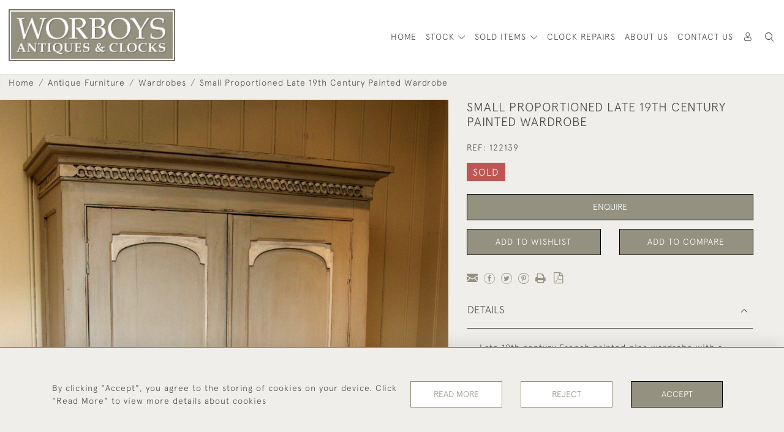

--- FILE ---
content_type: text/html; charset=UTF-8
request_url: https://www.worboysantiques.co.uk/antique-furniture/wardrobes/small-proportioned-late-19th-century-painted-wardrobe
body_size: 19442
content:
<!DOCTYPE html>
<html lang="en" style="--items-bg:#F0EEEA;
    --body-bg:#F0EEEA;
    --header-bg:#FFFFFF;
    --menu-bg:#FFFFFF;
    --footer-bg:#FFFFFF;
    --colour_text_header:#4C4C4B;
    --colour_text_body :#4C4C4B;
    --colour_text_body_hover:#000000;
    --colour_text_title :#4C4C4B;
    --colour_text_footer :#4C4C4B;
    --colour_background_subscription:#FFFFFF;
    --colour_text_footer_hover :#000000;
    --colour_button_normal:#949180;
    --colour_button_normal_text:#FFFFFF;
    --colour_button_hover:#686657;
    --colour_button_hover_text:#FFFFFF;
    --colour_button_pressed:#4E4C41;
    --colour_button_pressed_text:#FFFFFF;
    --colour_button_border:#000000;
    --colour_text_menu:#4C4C4B;
    --colour_text_menu_hover:#000000;
    --colour_category_images_overlay_background:rgba(104,102,87,0.86);
    --colour_category_images_overlay_text:#FFFFFF;
    --font-name:ApercuLight">
<head>
    <meta charset="utf-8">
    <meta name="viewport" content="width=device-width, initial-scale=1,maximum-scale=1.0, user-scalable=no">
                <meta name="description" content="Late 19th century French painted pine wardrobe with a carved rope twist decoration above a pair of panelled doors and two base drawers.Internally fitted with hooks although could be fitted with a hanging rail the depth is 37cm . The top and base come apart ">
                <meta property="og:url"
          content="https://www.worboysantiques.co.uk/antique-furniture/wardrobes/small-proportioned-late-19th-century-painted-wardrobe">
    <meta property="og:type"
          content="Product">
    <meta property="og:title"
          content="Small Proportioned Late 19th Century Painted Wardrobe">
    <meta property="og:description"
          content="Late 19th century French painted pine wardrobe with a carved rope twist decoration above a pair of panelled doors and two base drawers.Internally fitted with hooks although could be fitted with a hanging rail the depth is 37cm . The top and base come apart">
    <meta property="og:image"
          content="https://seek-unique-co.s3.amazonaws.com/worboys-Ywf3752vaW/stock/627e1d5aa3de2_list_515_122139.jpg">
    <meta property="og:image:width" content="650"/>
    <meta property="og:image:height" content="350"/>
    <meta property="fb:app_id" content="2748979415353430" />

    
<!-- CSRF Token -->
    <meta name="csrf-token" content="cBYllpBrWUyVJ1RMC2RUfTozti4vE5QvbR7fZ5Qn">

    <title class="notranslate">WORBOYS ANTIQUES &amp; CLOCKS</title>
    <link rel="icon" href="https://seek-unique-co.s3.amazonaws.com/worboys-Ywf3752vaW/logo/627bde6bd992e_627bde6bd9930_favicon.jpg" type="image/ico"/>

    
    <!--    froala style-->
    <link href="https://cdn.jsdelivr.net/npm/froala-editor@3.1.0/css/froala_editor.pkgd.min.css" rel="stylesheet"
          type="text/css"/>

    <!-- Fonts -->
    <link rel="stylesheet" href="https://cdnjs.cloudflare.com/ajax/libs/font-awesome/4.7.0/css/font-awesome.min.css"/>
    <link rel="stylesheet" href="https://cdn.jsdelivr.net/npm/simple-scrollbar@latest/simple-scrollbar.css">

    <link rel="preconnect" href="https://fonts.googleapis.com">
    <link rel="preconnect" href="https://fonts.gstatic.com" crossorigin>
    <link href="" rel="stylesheet">
    <!-- Styles -->
    <link
        rel="stylesheet"
        href="https://unpkg.com/simplebar@latest/dist/simplebar.css"
    />
    <link rel="stylesheet" href="https://cdn.jsdelivr.net/npm/bootstrap@4.6.0/dist/css/bootstrap.min.css"
          integrity="sha384-B0vP5xmATw1+K9KRQjQERJvTumQW0nPEzvF6L/Z6nronJ3oUOFUFpCjEUQouq2+l" crossorigin="anonymous">
    <link href="/assets/customer_websites/worboys/css/app.css" rel="stylesheet">
        <link rel='stylesheet prefetch' href='https://cdnjs.cloudflare.com/ajax/libs/slick-carousel/1.6.0/slick.min.css'>
    <link rel="stylesheet" href="https://cdnjs.cloudflare.com/ajax/libs/fancybox/3.0.47/jquery.fancybox.min.css">
    <link href="/assets/customer_websites/worboys/css/pages/product.css" rel="stylesheet">
    <link href="/assets/customer_websites/worboys/css/pages/artist.css" rel="stylesheet">
<!-- Widget Styles -->
        <link rel="stylesheet" href="/assets/widgets/breadcrumb/1.css"/>
    <link href="/assets/widgets/productSingle/6.css" rel="stylesheet">
    <link rel="stylesheet" href="/assets/widgets/relatedItems/2.css">
    <link rel="stylesheet" href="/assets/widgets/enquireModal/2.css"/>
    <link rel="stylesheet" href="/assets/widgets/addToWishList/1.css"/>
    <link rel="stylesheet" href="/assets/widgets/mailToFriendModal/1.css"/>
    <link href="/assets/widgets/searchResult/1.css" rel="stylesheet">
    <link href="/assets/widgets/subscribePopup/1.css" rel="stylesheet">
    <link href="/assets/widgets/subscribePopup/4.css" rel="stylesheet">
    <link href="/assets/widgets/footerSubscribe/1.css" rel="stylesheet">
    <link href="/assets/widgets/cookies/1.css" rel="stylesheet">
    <link href="/assets/widgets/alertMessages/2.css" rel="stylesheet">
    <link href="/assets/widgets/subscribeSelect/1.css" rel="stylesheet">
    <link href="/assets/widgets/menu/1.css" rel="stylesheet">

        <!-- Google AnalyticsService -->
                    <script>
                (function (i, s, o, g, r, a, m) {
                    i['GoogleAnalyticsObject'] = r;
                    i[r] = i[r] || function () {
                        (i[r].q = i[r].q || []).push(arguments)
                    }, i[r].l = 1 * new Date();
                    a = s.createElement(o),
                        m = s.getElementsByTagName(o)[0];
                    a.async = 1;
                    a.src = g;
                    m.parentNode.insertBefore(a, m)
                })(window, document, 'script', 'https://www.google-analytics.com/analytics.js', 'ga');

                ga('create', 'UA-147610805-1', 'auto');
                ga('send', 'pageview');
            </script>
                    
    </head>
<body class="main-container sticky_menu_display">

    <main class="">
        <!--header block-->
        <header class="header-menu position-sticky scroll" id="sticky-header">
    <nav class="navbar navbar-expand-xl container flex-direction-row align-items-stretch">
        <div class="flex-grow-1 navbar-brand-container">
            <a class="navbar-brand p-0 m-0" href="/">
                <picture class="general-logo">
                    <source media="(max-width:567px)"
                            srcset="https://seek-unique-co.s3.amazonaws.com/worboys-Ywf3752vaW/logo/627ba8fc88973_627ba8fc88975_Logo_Edited.jpg">
                    <img src="https://seek-unique-co.s3.amazonaws.com/worboys-Ywf3752vaW/logo/627ba8fc8cae8_627ba8fc8caea_Logo_Edited.jpg"
                         class="logo d-block"
                         alt="Worboys Antiques &amp; Clocks"/>
                </picture>
                <picture>
                    <source media="(max-width:567px)"
                            srcset="https://seek-unique-co.s3.amazonaws.com/worboys-Ywf3752vaW/logo/627ba8fc6f9aa_627ba8fc6f9ab_Logo_Edited.jpg">
                    <img src="https://seek-unique-co.s3.amazonaws.com/worboys-Ywf3752vaW/logo/627ba8fc900bc_627ba8fc900be_Logo_Edited.jpg"
                         class="logo"
                         alt="Worboys Antiques &amp; Clocks"/>
                </picture>
            </a>
        </div>
        <div
            class="d-flex flex-wrap-reverse align-items-center header-menu-two flex-grow-1 flex-lg-grow-0 position-relative">
            <div class="order-lg-2 d-flex flex-grow-1 flex-lg-grow-0">
                <ul class="d-flex mb-0 list-unstyled flex-grow-1 justify-content-between">
                                                                                                                                                                                                                                
                                                                                                                                                                                                                                                                                        
                                                                                                                                                                                                                                                                                                                                                                                                                                                                        <li class="nav-item h-100 position-relative d-flex align-items-center">
                                                                                <div class="dropdown-menu rounded-0 border-0" aria-labelledby="user">
                                            <ul class="list-unstyled list-group">
                                                                                                                                                                                                                                                                                            </ul>
                                        </div>
                                                                                    <a class="nav-link  text-uppercase p-0 " rel="nofollow"
                                               style="--color:#4C4C4B;--hover-color:#000000;--active-color:#000000"
                                               href="/sign-in"
                                               id="user1">
                                                <i class="icon-user_4"></i>
                                            </a>
                                                                            </li>
                                                                                                                                                                                                                                                    <li class="large-header-search">
                                        <div class="position-relative nav-item h-100 search-menu-item d-flex align-items-center
                                        "
     id="focus-parent">
    <a style="--color:#4C4C4B;--hover-color:#000000;--active-color:#000000"
       class="nav-link  text-uppercase p-0 "
       href="#" id="headerSearch"
       role="button" data-toggle="dropdown" aria-haspopup="true" aria-expanded="false">
                    <i class="icon-search-interface-symbol_1"></i>
        
    </a>
    <div class="dropdown-menu search" aria-labelledby="search">
        <form action="/search"
              class="search-box overflow-hidden"
              id="searchBox">
            <div class="w-100">
                <div
                        class="search-box-container flex-wrap border  overflow-hidden
                     d-flex align-items-center w-100 p-2">
                    <input type="hidden" name="spec" value="1">
                    <input type="search" name="name" placeholder="TYPE HERE"
                           id="search_box"
                           data-url="#"
                           class="h-100 border-0 flex-grow-1 search-box__input"
                           value="">
                                        <button
                            class="text-uppercase btn border-0 bg-transparent shadow-none p-0 menu__item__search d-flex align-items-center"
                            id="search_btn">
                        <i class="icon-search-interface-symbol_1 menu__item__search__icon"></i>
                    </button>
                </div>
                                    <div class="d-flex w-100 align-items-center pt-2 pb-3 flex-wrap">
                        <span
                                class="form-check-label mr-3">Show results including</span>
                        <div class="d-flex">
                            <div class="contact-information">
                                <label class="d-flex align-items-center mb-0">
                                    <input type="checkbox" class="d-none"
                                           id="inlineCheckbox2"
                                           value="1"
                                           name="available"
                                           checked>
                                    <span
                                            class="checkbox-container d-block overflow-hidden position-relative"></span>
                                    <span class="mr-2 form-check-label  search-label">
                                        Available Items
                                    </span>
                                </label>
                            </div>

                            <div class="contact-information ml-3">
                                <label class="d-flex align-items-center mb-0">
                                    <input type="checkbox" class="d-none"
                                           id="inlineCheckbox3"
                                           value="1"
                                           name="sold"
                                            >
                                    <span
                                            class="checkbox-container d-block overflow-hidden position-relative"></span>
                                    <span class="mr-2 form-check-label  search-label">
                                        Sold Items
                                    </span>
                                </label>
                            </div>
                        </div>
                    </div>
                            </div>
            <div class="search-result w-100 overflow-hidden" style="display: none"></div>
        </form>
    </div>
</div>
                                    </li>
                                                                                                                            
                    <li class="position-relative nav-item h-100 position-relative d-flex align-items-center d-xl-none">
                        <button class="navbar-toggler" type="button"
                                data-toggle="modal" data-target="#headerMenuMobile">
                            <span class="navbar-toggler-icon"></span>
                        </button>
                    </li>
                </ul>
            </div>
            <div class="collapse navbar-collapse order-lg-1 flex-grow-0" id="navbarSupportedContent">
                <ul class="navbar-nav mr-auto">
                                                                                                        <li class="nav-item h-100 position-relative d-flex align-items-center menu__item"
                                style="--color:#4C4C4B;--hover-color:#000000;--active-color:#000000;">
                                <a href="/"
                                   class="nav-link text-uppercase p-0 ">
                                    HOME
                                </a>
                            </li>
                                                <li class="nav-item h-100 dropdown position-static d-flex align-items-center
                                          menu__item mega-menu-item">
                            <a class="nav-link dropdown-toggle text-uppercase p-0 text-nowrap" id="navbarStrock"
                               role="button"
                               data-toggle="dropdown"
                               style="--color:#4C4C4B;--hover-color:#000000;--active-color:#000000"
                               aria-haspopup="true" aria-expanded="false" href="">
                                STOCK
                            </a>
                            <div class="dropdown-menu mega-menu-container bg-transparent p-0">
    <div class="mega-menu m-0 overflow-auto  rounded-0 " ss-container>
        <button type="button"
                style="--color:#4C4C4B;--hover-color:#000000;--active-color:#000000;"
                class="btn bg-transparent border-0 shadow-none position-absolute d-xl-none close-dropdown">
            <i class="icon-cancel_1"></i>
        </button>
        <div class="d-flex flex-wrap py-2 ss-items-container ">
                                                <div class="d-flex flex-wrap w-100 categories-menu-items">
                                                                                                                                                <div
                                    class="col-sm-6 col-lg dropdown__menu__item px-2 border-0 flex-grow-1">
                                    <a class="dropdown__menu__item__link  d-block px-0 text-uppercase p-3 text-decoration-none text-center "
                                       style="--color:#4C4C4B;--hover-color:#000000;--active-color:#000000"
                                       target=""
                                       href="/stock/latest-arrivals">New Arrivals</a>
                                </div>
                                                                                                                                                                            <div
                                    class="col-sm-6 col-lg dropdown__menu__item px-2 border-0 flex-grow-1">
                                    <a class="dropdown__menu__item__link  d-block px-0 text-uppercase p-3 text-decoration-none text-center "
                                       style="--color:#4C4C4B;--hover-color:#000000;--active-color:#000000"
                                       target=""
                                       href="/stock/featured">Featured Items</a>
                                </div>
                                                                                                                                                                            <div
                                    class="col-sm-6 col-lg dropdown__menu__item px-2 border-0 flex-grow-1">
                                    <a class="dropdown__menu__item__link  d-block px-0 text-uppercase p-3 text-decoration-none text-center "
                                       style="--color:#4C4C4B;--hover-color:#000000;--active-color:#000000"
                                       target=""
                                       href="/stock">View All Items</a>
                                </div>
                                                                        </div>
                
                                    
                                                <div class="col-sm-6 col-lg-3 dropdown__menu__item px-2 ">
                            <div class="px-3">
                                <a href="/stock/antique-clocks"
                                   style="--color:#4C4C4B;--hover-color:#000000;--active-color:#000000"
                                   class=" dropdown-item px-0 text-uppercase ">Antique Clocks
                                </a>

                                                                    <ul class="submenu list-unstyled">
                                        <li>
                                            <a href="/stock/antique-clocks"
                                               style="--color:#4C4C4B;--hover-color:#000000;--active-color:#000000"
                                               class="  text-decoration-none">
                                                View All
                                            </a>
                                        </li>
                                                                                                                                <li class="">
                                                <a href="/stock/antique-clocks/barometers"
                                                   style="--color:#4C4C4B;--hover-color:#000000;--active-color:#000000"
                                                   class="  text-decoration-none">Barometers</a>
                                            </li>
                                                                                                                                <li class="">
                                                <a href="/stock/antique-clocks/bracketmantel-clocks"
                                                   style="--color:#4C4C4B;--hover-color:#000000;--active-color:#000000"
                                                   class="  text-decoration-none">Bracket/Mantel clocks</a>
                                            </li>
                                                                                                                                <li class="">
                                                <a href="/stock/antique-clocks/carriage-clocks"
                                                   style="--color:#4C4C4B;--hover-color:#000000;--active-color:#000000"
                                                   class="  text-decoration-none">Carriage Clocks</a>
                                            </li>
                                                                                                                                <li class="">
                                                <a href="/stock/antique-clocks/cuckoonovelty-clocks"
                                                   style="--color:#4C4C4B;--hover-color:#000000;--active-color:#000000"
                                                   class="  text-decoration-none">Cuckoo/Novelty Clocks</a>
                                            </li>
                                                                                                                                <li class="">
                                                <a href="/stock/antique-clocks/longcasegrandfather-clocks"
                                                   style="--color:#4C4C4B;--hover-color:#000000;--active-color:#000000"
                                                   class="  text-decoration-none">Longcase/Grandfather Clocks</a>
                                            </li>
                                                                                                                                <li class="">
                                                <a href="/stock/antique-clocks/wall-clocks"
                                                   style="--color:#4C4C4B;--hover-color:#000000;--active-color:#000000"
                                                   class="  text-decoration-none">Wall Clocks</a>
                                            </li>
                                                                            </ul>
                                
                            </div>
                        </div>
                    
                                                <div class="col-sm-6 col-lg-3 dropdown__menu__item px-2 ">
                            <div class="px-3">
                                <a href="/stock/antique-furniture"
                                   style="--color:#4C4C4B;--hover-color:#000000;--active-color:#000000"
                                   class=" dropdown-item px-0 text-uppercase ">Antique Furniture
                                </a>

                                                                    <ul class="submenu list-unstyled">
                                        <li>
                                            <a href="/stock/antique-furniture"
                                               style="--color:#4C4C4B;--hover-color:#000000;--active-color:#000000"
                                               class="  text-decoration-none">
                                                View All
                                            </a>
                                        </li>
                                                                                                                                <li class="">
                                                <a href="/stock/antique-furniture/bookcases"
                                                   style="--color:#4C4C4B;--hover-color:#000000;--active-color:#000000"
                                                   class="  text-decoration-none">Bookcases</a>
                                            </li>
                                                                                                                                <li class="">
                                                <a href="/stock/antique-furniture/cabinets"
                                                   style="--color:#4C4C4B;--hover-color:#000000;--active-color:#000000"
                                                   class="  text-decoration-none">Cabinets</a>
                                            </li>
                                                                                                                                <li class="">
                                                <a href="/stock/antique-furniture/desks"
                                                   style="--color:#4C4C4B;--hover-color:#000000;--active-color:#000000"
                                                   class="  text-decoration-none">Desks</a>
                                            </li>
                                                                                                                                <li class="">
                                                <a href="/stock/antique-furniture/wardrobes"
                                                   style="--color:#4C4C4B;--hover-color:#000000;--active-color:#000000"
                                                   class="  text-decoration-none">Wardrobes</a>
                                            </li>
                                                                                                                                <li class="">
                                                <a href="/stock/antique-furniture/chairs-and-seating"
                                                   style="--color:#4C4C4B;--hover-color:#000000;--active-color:#000000"
                                                   class="  text-decoration-none">Chairs and Seating</a>
                                            </li>
                                                                                                                                <li class="">
                                                <a href="/stock/antique-furniture/chest-of-drawers"
                                                   style="--color:#4C4C4B;--hover-color:#000000;--active-color:#000000"
                                                   class="  text-decoration-none">Chest of Drawers</a>
                                            </li>
                                                                                                                                <li class="">
                                                <a href="/stock/antique-furniture/tables"
                                                   style="--color:#4C4C4B;--hover-color:#000000;--active-color:#000000"
                                                   class="  text-decoration-none">Tables</a>
                                            </li>
                                                                                                                                <li class="">
                                                <a href="/stock/antique-furniture/wall-cabinets"
                                                   style="--color:#4C4C4B;--hover-color:#000000;--active-color:#000000"
                                                   class="  text-decoration-none">Wall Cabinets</a>
                                            </li>
                                                                                                                                <li class="">
                                                <a href="/stock/antique-furniture/shelves"
                                                   style="--color:#4C4C4B;--hover-color:#000000;--active-color:#000000"
                                                   class="  text-decoration-none">Shelves</a>
                                            </li>
                                                                                                                                <li class="">
                                                <a href="/stock/antique-furniture/mirrors"
                                                   style="--color:#4C4C4B;--hover-color:#000000;--active-color:#000000"
                                                   class="  text-decoration-none">Mirrors</a>
                                            </li>
                                                                            </ul>
                                
                            </div>
                        </div>
                    
                                                <div class="col-sm-6 col-lg-3 dropdown__menu__item px-2 ">
                            <div class="px-3">
                                <a href="/stock/other-items"
                                   style="--color:#4C4C4B;--hover-color:#000000;--active-color:#000000"
                                   class=" dropdown-item px-0 text-uppercase ">Other Items
                                </a>

                                                                    <ul class="submenu list-unstyled">
                                        <li>
                                            <a href="/stock/other-items"
                                               style="--color:#4C4C4B;--hover-color:#000000;--active-color:#000000"
                                               class="  text-decoration-none">
                                                View All
                                            </a>
                                        </li>
                                                                                                                                <li class="">
                                                <a href="/stock/other-items/watches"
                                                   style="--color:#4C4C4B;--hover-color:#000000;--active-color:#000000"
                                                   class="  text-decoration-none">Watches</a>
                                            </li>
                                                                                                                                <li class="">
                                                <a href="/stock/other-items/lighting"
                                                   style="--color:#4C4C4B;--hover-color:#000000;--active-color:#000000"
                                                   class="  text-decoration-none">Lighting</a>
                                            </li>
                                                                                                                                <li class="">
                                                <a href="/stock/other-items/ceramics"
                                                   style="--color:#4C4C4B;--hover-color:#000000;--active-color:#000000"
                                                   class="  text-decoration-none">Ceramics</a>
                                            </li>
                                                                                                                                <li class="">
                                                <a href="/stock/other-items/unusual-antiques"
                                                   style="--color:#4C4C4B;--hover-color:#000000;--active-color:#000000"
                                                   class="  text-decoration-none">Unusual Antiques</a>
                                            </li>
                                                                                                                                <li class="">
                                                <a href="/stock/other-items/silver"
                                                   style="--color:#4C4C4B;--hover-color:#000000;--active-color:#000000"
                                                   class="  text-decoration-none">Silver</a>
                                            </li>
                                                                                                                                <li class="">
                                                <a href="/stock/other-items/rocking-horses"
                                                   style="--color:#4C4C4B;--hover-color:#000000;--active-color:#000000"
                                                   class="  text-decoration-none">Rocking Horses</a>
                                            </li>
                                                                                                                                <li class="">
                                                <a href="/stock/other-items/pictures"
                                                   style="--color:#4C4C4B;--hover-color:#000000;--active-color:#000000"
                                                   class="  text-decoration-none">Pictures</a>
                                            </li>
                                                                                                                                <li class="">
                                                <a href="/stock/other-items/metalware"
                                                   style="--color:#4C4C4B;--hover-color:#000000;--active-color:#000000"
                                                   class="  text-decoration-none">Metalware</a>
                                            </li>
                                                                                                                                <li class="">
                                                <a href="/stock/other-items/kitchenalia"
                                                   style="--color:#4C4C4B;--hover-color:#000000;--active-color:#000000"
                                                   class="  text-decoration-none">Kitchenalia</a>
                                            </li>
                                                                                                                                <li class="">
                                                <a href="/stock/other-items/globes"
                                                   style="--color:#4C4C4B;--hover-color:#000000;--active-color:#000000"
                                                   class="  text-decoration-none">Globes</a>
                                            </li>
                                                                                                                                <li class="">
                                                <a href="/stock/other-items/boxes-caddies-desktop-and-stationary-items"
                                                   style="--color:#4C4C4B;--hover-color:#000000;--active-color:#000000"
                                                   class="  text-decoration-none">Boxes, Caddies, Desktop and Stationary Items</a>
                                            </li>
                                                                                                                                <li class="">
                                                <a href="/stock/other-items/miscellaneous"
                                                   style="--color:#4C4C4B;--hover-color:#000000;--active-color:#000000"
                                                   class="  text-decoration-none">Miscellaneous</a>
                                            </li>
                                                                            </ul>
                                
                            </div>
                        </div>
                                                        </div>
    </div>
    <button type="button"
            class="position-absolute  scroll-bottom icon-arrow shadow-none btn rounded-circle p-0 align-items-center justify-content-center"></button>
</div>



                        </li>
                                                                                                                                                                                                                                                                                                                                                                                                                                                                <li class="nav-item h-100 dropdown position-static d-flex align-items-center
                                          menu__item justify-content-center mega-menu-item">
                                <a class="nav-link dropdown-toggle text-uppercase p-0
                                      dropdown-toggle  "
                                   style="--color:#4C4C4B;--hover-color:#000000;--active-color:#000000"
                                   data-toggle="dropdown" id="cat_archive"
                                   href="" role="button"
                                   aria-expanded="false"
                                   aria-haspopup="true">
                                    <span>SOLD ITEMS</span>
                                </a>
                                <div class="dropdown-menu mega-menu-container bg-transparent p-0">
    <div class="mega-menu m-0 overflow-auto  rounded-0 " ss-container>
        <button type="button"
                style="--color:#4C4C4B;--hover-color:#000000;--active-color:#000000;"
                class="btn bg-transparent border-0 shadow-none position-absolute d-xl-none close-dropdown">
            <i class="icon-cancel_1"></i>
        </button>
        <div class="d-flex flex-wrap py-2 ss-items-container archive-menu">
                            
                                    
                                                <div class="col-sm-6 col-lg-3 dropdown__menu__item px-2 ">
                            <div class="px-3">
                                <a href="/archive/antique-clocks"
                                   style="--color:#4C4C4B;--hover-color:#000000;--active-color:#000000"
                                   class=" dropdown-item px-0 text-uppercase ">Antique Clocks
                                </a>

                                                                    <ul class="submenu list-unstyled">
                                        <li>
                                            <a href="/archive/antique-clocks"
                                               style="--color:#4C4C4B;--hover-color:#000000;--active-color:#000000"
                                               class="  text-decoration-none">
                                                View All
                                            </a>
                                        </li>
                                                                                                                                <li class="">
                                                <a href="/archive/antique-clocks/barometers"
                                                   style="--color:#4C4C4B;--hover-color:#000000;--active-color:#000000"
                                                   class="  text-decoration-none">Barometers</a>
                                            </li>
                                                                                                                                <li class="">
                                                <a href="/archive/antique-clocks/bracketmantel-clocks"
                                                   style="--color:#4C4C4B;--hover-color:#000000;--active-color:#000000"
                                                   class="  text-decoration-none">Bracket/Mantel clocks</a>
                                            </li>
                                                                                                                                <li class="">
                                                <a href="/archive/antique-clocks/carriage-clocks"
                                                   style="--color:#4C4C4B;--hover-color:#000000;--active-color:#000000"
                                                   class="  text-decoration-none">Carriage Clocks</a>
                                            </li>
                                                                                                                                <li class="">
                                                <a href="/archive/antique-clocks/cuckoonovelty-clocks"
                                                   style="--color:#4C4C4B;--hover-color:#000000;--active-color:#000000"
                                                   class="  text-decoration-none">Cuckoo/Novelty Clocks</a>
                                            </li>
                                                                                                                                <li class="">
                                                <a href="/archive/antique-clocks/longcasegrandfather-clocks"
                                                   style="--color:#4C4C4B;--hover-color:#000000;--active-color:#000000"
                                                   class="  text-decoration-none">Longcase/Grandfather Clocks</a>
                                            </li>
                                                                                                                                <li class="">
                                                <a href="/archive/antique-clocks/wall-clocks"
                                                   style="--color:#4C4C4B;--hover-color:#000000;--active-color:#000000"
                                                   class="  text-decoration-none">Wall Clocks</a>
                                            </li>
                                                                            </ul>
                                
                            </div>
                        </div>
                    
                                                <div class="col-sm-6 col-lg-3 dropdown__menu__item px-2 ">
                            <div class="px-3">
                                <a href="/archive/antique-furniture"
                                   style="--color:#4C4C4B;--hover-color:#000000;--active-color:#000000"
                                   class=" dropdown-item px-0 text-uppercase ">Antique Furniture
                                </a>

                                                                    <ul class="submenu list-unstyled">
                                        <li>
                                            <a href="/archive/antique-furniture"
                                               style="--color:#4C4C4B;--hover-color:#000000;--active-color:#000000"
                                               class="  text-decoration-none">
                                                View All
                                            </a>
                                        </li>
                                                                                                                                <li class="">
                                                <a href="/archive/antique-furniture/bookcases"
                                                   style="--color:#4C4C4B;--hover-color:#000000;--active-color:#000000"
                                                   class="  text-decoration-none">Bookcases</a>
                                            </li>
                                                                                                                                <li class="">
                                                <a href="/archive/antique-furniture/cabinets"
                                                   style="--color:#4C4C4B;--hover-color:#000000;--active-color:#000000"
                                                   class="  text-decoration-none">Cabinets</a>
                                            </li>
                                                                                                                                <li class="">
                                                <a href="/archive/antique-furniture/desks"
                                                   style="--color:#4C4C4B;--hover-color:#000000;--active-color:#000000"
                                                   class="  text-decoration-none">Desks</a>
                                            </li>
                                                                                                                                <li class="">
                                                <a href="/archive/antique-furniture/wardrobes"
                                                   style="--color:#4C4C4B;--hover-color:#000000;--active-color:#000000"
                                                   class="  text-decoration-none">Wardrobes</a>
                                            </li>
                                                                                                                                <li class="">
                                                <a href="/archive/antique-furniture/chairs-and-seating"
                                                   style="--color:#4C4C4B;--hover-color:#000000;--active-color:#000000"
                                                   class="  text-decoration-none">Chairs and Seating</a>
                                            </li>
                                                                                                                                <li class="">
                                                <a href="/archive/antique-furniture/chest-of-drawers"
                                                   style="--color:#4C4C4B;--hover-color:#000000;--active-color:#000000"
                                                   class="  text-decoration-none">Chest of Drawers</a>
                                            </li>
                                                                                                                                <li class="">
                                                <a href="/archive/antique-furniture/tables"
                                                   style="--color:#4C4C4B;--hover-color:#000000;--active-color:#000000"
                                                   class="  text-decoration-none">Tables</a>
                                            </li>
                                                                                                                                <li class="">
                                                <a href="/archive/antique-furniture/wall-cabinets"
                                                   style="--color:#4C4C4B;--hover-color:#000000;--active-color:#000000"
                                                   class="  text-decoration-none">Wall Cabinets</a>
                                            </li>
                                                                                                                                <li class="">
                                                <a href="/archive/antique-furniture/shelves"
                                                   style="--color:#4C4C4B;--hover-color:#000000;--active-color:#000000"
                                                   class="  text-decoration-none">Shelves</a>
                                            </li>
                                                                                                                                <li class="">
                                                <a href="/archive/antique-furniture/mirrors"
                                                   style="--color:#4C4C4B;--hover-color:#000000;--active-color:#000000"
                                                   class="  text-decoration-none">Mirrors</a>
                                            </li>
                                                                            </ul>
                                
                            </div>
                        </div>
                    
                                                <div class="col-sm-6 col-lg-3 dropdown__menu__item px-2 ">
                            <div class="px-3">
                                <a href="/archive/other-items"
                                   style="--color:#4C4C4B;--hover-color:#000000;--active-color:#000000"
                                   class=" dropdown-item px-0 text-uppercase ">Other Items
                                </a>

                                                                    <ul class="submenu list-unstyled">
                                        <li>
                                            <a href="/archive/other-items"
                                               style="--color:#4C4C4B;--hover-color:#000000;--active-color:#000000"
                                               class="  text-decoration-none">
                                                View All
                                            </a>
                                        </li>
                                                                                                                                <li class="">
                                                <a href="/archive/other-items/watches"
                                                   style="--color:#4C4C4B;--hover-color:#000000;--active-color:#000000"
                                                   class="  text-decoration-none">Watches</a>
                                            </li>
                                                                                                                                <li class="">
                                                <a href="/archive/other-items/lighting"
                                                   style="--color:#4C4C4B;--hover-color:#000000;--active-color:#000000"
                                                   class="  text-decoration-none">Lighting</a>
                                            </li>
                                                                                                                                <li class="">
                                                <a href="/archive/other-items/ceramics"
                                                   style="--color:#4C4C4B;--hover-color:#000000;--active-color:#000000"
                                                   class="  text-decoration-none">Ceramics</a>
                                            </li>
                                                                                                                                <li class="">
                                                <a href="/archive/other-items/unusual-antiques"
                                                   style="--color:#4C4C4B;--hover-color:#000000;--active-color:#000000"
                                                   class="  text-decoration-none">Unusual Antiques</a>
                                            </li>
                                                                                                                                <li class="">
                                                <a href="/archive/other-items/silver"
                                                   style="--color:#4C4C4B;--hover-color:#000000;--active-color:#000000"
                                                   class="  text-decoration-none">Silver</a>
                                            </li>
                                                                                                                                <li class="">
                                                <a href="/archive/other-items/rocking-horses"
                                                   style="--color:#4C4C4B;--hover-color:#000000;--active-color:#000000"
                                                   class="  text-decoration-none">Rocking Horses</a>
                                            </li>
                                                                                                                                <li class="">
                                                <a href="/archive/other-items/pictures"
                                                   style="--color:#4C4C4B;--hover-color:#000000;--active-color:#000000"
                                                   class="  text-decoration-none">Pictures</a>
                                            </li>
                                                                                                                                <li class="">
                                                <a href="/archive/other-items/metalware"
                                                   style="--color:#4C4C4B;--hover-color:#000000;--active-color:#000000"
                                                   class="  text-decoration-none">Metalware</a>
                                            </li>
                                                                                                                                <li class="">
                                                <a href="/archive/other-items/kitchenalia"
                                                   style="--color:#4C4C4B;--hover-color:#000000;--active-color:#000000"
                                                   class="  text-decoration-none">Kitchenalia</a>
                                            </li>
                                                                                                                                <li class="">
                                                <a href="/archive/other-items/globes"
                                                   style="--color:#4C4C4B;--hover-color:#000000;--active-color:#000000"
                                                   class="  text-decoration-none">Globes</a>
                                            </li>
                                                                                                                                <li class="">
                                                <a href="/archive/other-items/boxes-caddies-desktop-and-stationary-items"
                                                   style="--color:#4C4C4B;--hover-color:#000000;--active-color:#000000"
                                                   class="  text-decoration-none">Boxes, Caddies, Desktop and Stationary Items</a>
                                            </li>
                                                                                                                                <li class="">
                                                <a href="/archive/other-items/miscellaneous"
                                                   style="--color:#4C4C4B;--hover-color:#000000;--active-color:#000000"
                                                   class="  text-decoration-none">Miscellaneous</a>
                                            </li>
                                                                            </ul>
                                
                            </div>
                        </div>
                                                        </div>
    </div>
    <button type="button"
            class="position-absolute  scroll-bottom icon-arrow shadow-none btn rounded-circle p-0 align-items-center justify-content-center"></button>
</div>



                            </li>
                                                                                                                                                                                                                                                                                                                                                                                                                                                                                                                                                                                                                                                                                                                                                                                                                                                                                                                                                                                                            <li class="nav-item h-100 position-relative d-flex align-items-center
                                          menu__item ">
                                        <a target=""
                                           style="--color:#4C4C4B;--hover-color:#000000;--active-color:#000000"
                                           href="/blog"
                                           class=" nav-link text-uppercase p-0
                                       ">Clock Repairs</a>
                                    </li>
                                                                                                                                                                                                                                                                                                            <li class="nav-item h-100 position-relative d-flex align-items-center
                                          menu__item ">
                                        <a target=""
                                           style="--color:#4C4C4B;--hover-color:#000000;--active-color:#000000"
                                           href="/our-story"
                                           class=" nav-link text-uppercase p-0
                                       ">About Us</a>
                                    </li>
                                                                                                                                                                                                    <li class="nav-item h-100 position-relative d-flex align-items-center
                                          menu__item ">
                                        <a target=""
                                           style="--color:#4C4C4B;--hover-color:#000000;--active-color:#000000"
                                           href="/contact-us"
                                           class=" nav-link text-uppercase p-0
                                       ">Contact Us</a>
                                    </li>
                                                                                    
                                    </ul>
            </div>
        </div>
    </nav>
</header>

<div class="modal fade" id="headerMenuMobile" tabindex="-1" role="dialog" aria-labelledby="headerMenuMobileLabel"
     aria-hidden="true">
    <div class="modal-dialog header-menu-mobile w-100 m-0 overflow-hidden" role="document">
        <div class="modal-content h-100 rounded-0 border-0">
            <div class="modal-header border-0">
                <a class="navbar-brand p-0 my-0 mx-auto mobile-menu-logo" href="/">
                    <img src="https://seek-unique-co.s3.amazonaws.com/worboys-Ywf3752vaW/logo/627ba8fc8cae8_627ba8fc8caea_Logo_Edited.jpg"
                         class="logo"
                         alt="Worboys Antiques &amp; Clocks"/>
                </a>
                <button type="button" class="close mobile-menu-close position-absolute" data-dismiss="modal"
                        aria-label="Close">
                    <span aria-hidden="true">
                        <i class="icon-cancel_1"></i>
                    </span>
                </button>
            </div>
            <div class="modal-body overflow-auto">
                <ul class="list-unstyled mb-0 mobile-menu-items">
                                                                                                        <li class="nav-item h-100 dropdown position-static
                                          menu__item py-3 text-center">
                                <a href="/"
                                   class="nav-link text-uppercase p-0 d-inline  ">
                                    HOME
                                </a>
                            </li>
                                                <li class="nav-item h-100 dropdown position-static
                                          menu__item py-3 text-center">
                            <button
                                class="nav-link dropdown-toggle text-uppercase px-0 mx-auto py-0 bg-transparent border-0 w-auto"
                                type="button" data-toggle="collapse" data-target="#collapseExample"
                                style="--color:#4C4C4B;--hover-color:#000000;--active-color:#000000"
                                aria-expanded="false" aria-controls="collapseExample">
                                STOCK
                            </button>
                            <div class="collapse" id="collapseExample">
                                <div class="px-2 text-center">
                                    <ul class="m-0 list-unstyled">
                                                                                                                                                                                                                                            <li class="text-center py-3">
                                                        <a class="dropdown-item text-uppercase d-inline dropdown__menu__item__link-mobile"
                                                           style="--color:#4C4C4B;--hover-color:#000000;--active-color:#000000"
                                                           target=""
                                                           href="/stock/latest-arrivals">New Arrivals</a>
                                                    </li>
                                                                                                                                                                                                                                                    <li class="text-center py-3">
                                                        <a class="dropdown-item text-uppercase d-inline dropdown__menu__item__link-mobile"
                                                           style="--color:#4C4C4B;--hover-color:#000000;--active-color:#000000"
                                                           target=""
                                                           href="/stock/featured">Featured Items</a>
                                                    </li>
                                                                                                                                                                                                                                                    <li class="text-center py-3">
                                                        <a class="dropdown-item text-uppercase d-inline dropdown__menu__item__link-mobile"
                                                           style="--color:#4C4C4B;--hover-color:#000000;--active-color:#000000"
                                                           target=""
                                                           href="/stock">View All Items</a>
                                                    </li>
                                                                                                                                                                                                                                                                                                <li class="text-center py-3">
                                                        <button
                                                            class="nav-link dropdown-toggle text-uppercase p-0 mx-auto py-0 bg-transparent border-0 w-auto
                                                dropdown-toggle "
                                                            style="--color:#4C4C4B;--hover-color:#000000;--active-color:#000000"
                                                            type="button" data-toggle="collapse"
                                                            data-target="#cat_4679"
                                                            aria-expanded="false"
                                                            aria-controls="cat_4679">
                                                            Antique Clocks
                                                        </button>
                                                    </li>
                                                                                                                                                    <li>
                                                        <ul class="submenu list-unstyled collapse pb-3"
                                                            id="cat_4679">
                                                            <li class="px-0  py-3 ">
                                                                <a href="/stock/antique-clocks"
                                                                   class=" text-uppercase text-decoration-none">
                                                                    View All
                                                                </a>
                                                            </li>
                                                                                                                            <li class="px-0 py-3 ">
                                                                    <a href="/stock/antique-clocks/barometers"
                                                                       style="--color:#4C4C4B;--hover-color:#000000;--active-color:#000000"
                                                                       class="text-uppercase text-decoration-none">Barometers</a>
                                                                </li>
                                                                                                                            <li class="px-0 py-3 ">
                                                                    <a href="/stock/antique-clocks/bracketmantel-clocks"
                                                                       style="--color:#4C4C4B;--hover-color:#000000;--active-color:#000000"
                                                                       class="text-uppercase text-decoration-none">Bracket/Mantel clocks</a>
                                                                </li>
                                                                                                                            <li class="px-0 py-3 ">
                                                                    <a href="/stock/antique-clocks/carriage-clocks"
                                                                       style="--color:#4C4C4B;--hover-color:#000000;--active-color:#000000"
                                                                       class="text-uppercase text-decoration-none">Carriage Clocks</a>
                                                                </li>
                                                                                                                            <li class="px-0 py-3 ">
                                                                    <a href="/stock/antique-clocks/cuckoonovelty-clocks"
                                                                       style="--color:#4C4C4B;--hover-color:#000000;--active-color:#000000"
                                                                       class="text-uppercase text-decoration-none">Cuckoo/Novelty Clocks</a>
                                                                </li>
                                                                                                                            <li class="px-0 py-3 ">
                                                                    <a href="/stock/antique-clocks/longcasegrandfather-clocks"
                                                                       style="--color:#4C4C4B;--hover-color:#000000;--active-color:#000000"
                                                                       class="text-uppercase text-decoration-none">Longcase/Grandfather Clocks</a>
                                                                </li>
                                                                                                                            <li class="px-0 py-3 ">
                                                                    <a href="/stock/antique-clocks/wall-clocks"
                                                                       style="--color:#4C4C4B;--hover-color:#000000;--active-color:#000000"
                                                                       class="text-uppercase text-decoration-none">Wall Clocks</a>
                                                                </li>
                                                                                                                    </ul>
                                                    </li>
                                                                                                                                                                                                                                                    <li class="text-center py-3">
                                                        <button
                                                            class="nav-link dropdown-toggle text-uppercase p-0 mx-auto py-0 bg-transparent border-0 w-auto
                                                dropdown-toggle "
                                                            style="--color:#4C4C4B;--hover-color:#000000;--active-color:#000000"
                                                            type="button" data-toggle="collapse"
                                                            data-target="#cat_4680"
                                                            aria-expanded="false"
                                                            aria-controls="cat_4680">
                                                            Antique Furniture
                                                        </button>
                                                    </li>
                                                                                                                                                    <li>
                                                        <ul class="submenu list-unstyled collapse pb-3"
                                                            id="cat_4680">
                                                            <li class="px-0  py-3 ">
                                                                <a href="/stock/antique-furniture"
                                                                   class=" text-uppercase text-decoration-none">
                                                                    View All
                                                                </a>
                                                            </li>
                                                                                                                            <li class="px-0 py-3 ">
                                                                    <a href="/stock/antique-furniture/bookcases"
                                                                       style="--color:#4C4C4B;--hover-color:#000000;--active-color:#000000"
                                                                       class="text-uppercase text-decoration-none">Bookcases</a>
                                                                </li>
                                                                                                                            <li class="px-0 py-3 ">
                                                                    <a href="/stock/antique-furniture/cabinets"
                                                                       style="--color:#4C4C4B;--hover-color:#000000;--active-color:#000000"
                                                                       class="text-uppercase text-decoration-none">Cabinets</a>
                                                                </li>
                                                                                                                            <li class="px-0 py-3 ">
                                                                    <a href="/stock/antique-furniture/desks"
                                                                       style="--color:#4C4C4B;--hover-color:#000000;--active-color:#000000"
                                                                       class="text-uppercase text-decoration-none">Desks</a>
                                                                </li>
                                                                                                                            <li class="px-0 py-3 ">
                                                                    <a href="/stock/antique-furniture/wardrobes"
                                                                       style="--color:#4C4C4B;--hover-color:#000000;--active-color:#000000"
                                                                       class="text-uppercase text-decoration-none">Wardrobes</a>
                                                                </li>
                                                                                                                            <li class="px-0 py-3 ">
                                                                    <a href="/stock/antique-furniture/chairs-and-seating"
                                                                       style="--color:#4C4C4B;--hover-color:#000000;--active-color:#000000"
                                                                       class="text-uppercase text-decoration-none">Chairs and Seating</a>
                                                                </li>
                                                                                                                            <li class="px-0 py-3 ">
                                                                    <a href="/stock/antique-furniture/chest-of-drawers"
                                                                       style="--color:#4C4C4B;--hover-color:#000000;--active-color:#000000"
                                                                       class="text-uppercase text-decoration-none">Chest of Drawers</a>
                                                                </li>
                                                                                                                            <li class="px-0 py-3 ">
                                                                    <a href="/stock/antique-furniture/tables"
                                                                       style="--color:#4C4C4B;--hover-color:#000000;--active-color:#000000"
                                                                       class="text-uppercase text-decoration-none">Tables</a>
                                                                </li>
                                                                                                                            <li class="px-0 py-3 ">
                                                                    <a href="/stock/antique-furniture/wall-cabinets"
                                                                       style="--color:#4C4C4B;--hover-color:#000000;--active-color:#000000"
                                                                       class="text-uppercase text-decoration-none">Wall Cabinets</a>
                                                                </li>
                                                                                                                            <li class="px-0 py-3 ">
                                                                    <a href="/stock/antique-furniture/shelves"
                                                                       style="--color:#4C4C4B;--hover-color:#000000;--active-color:#000000"
                                                                       class="text-uppercase text-decoration-none">Shelves</a>
                                                                </li>
                                                                                                                            <li class="px-0 py-3 ">
                                                                    <a href="/stock/antique-furniture/mirrors"
                                                                       style="--color:#4C4C4B;--hover-color:#000000;--active-color:#000000"
                                                                       class="text-uppercase text-decoration-none">Mirrors</a>
                                                                </li>
                                                                                                                    </ul>
                                                    </li>
                                                                                                                                                                                                                                                    <li class="text-center py-3">
                                                        <button
                                                            class="nav-link dropdown-toggle text-uppercase p-0 mx-auto py-0 bg-transparent border-0 w-auto
                                                dropdown-toggle "
                                                            style="--color:#4C4C4B;--hover-color:#000000;--active-color:#000000"
                                                            type="button" data-toggle="collapse"
                                                            data-target="#cat_5051"
                                                            aria-expanded="false"
                                                            aria-controls="cat_5051">
                                                            Other Items
                                                        </button>
                                                    </li>
                                                                                                                                                    <li>
                                                        <ul class="submenu list-unstyled collapse pb-3"
                                                            id="cat_5051">
                                                            <li class="px-0  py-3 ">
                                                                <a href="/stock/other-items"
                                                                   class=" text-uppercase text-decoration-none">
                                                                    View All
                                                                </a>
                                                            </li>
                                                                                                                            <li class="px-0 py-3 ">
                                                                    <a href="/stock/other-items/watches"
                                                                       style="--color:#4C4C4B;--hover-color:#000000;--active-color:#000000"
                                                                       class="text-uppercase text-decoration-none">Watches</a>
                                                                </li>
                                                                                                                            <li class="px-0 py-3 ">
                                                                    <a href="/stock/other-items/lighting"
                                                                       style="--color:#4C4C4B;--hover-color:#000000;--active-color:#000000"
                                                                       class="text-uppercase text-decoration-none">Lighting</a>
                                                                </li>
                                                                                                                            <li class="px-0 py-3 ">
                                                                    <a href="/stock/other-items/ceramics"
                                                                       style="--color:#4C4C4B;--hover-color:#000000;--active-color:#000000"
                                                                       class="text-uppercase text-decoration-none">Ceramics</a>
                                                                </li>
                                                                                                                            <li class="px-0 py-3 ">
                                                                    <a href="/stock/other-items/unusual-antiques"
                                                                       style="--color:#4C4C4B;--hover-color:#000000;--active-color:#000000"
                                                                       class="text-uppercase text-decoration-none">Unusual Antiques</a>
                                                                </li>
                                                                                                                            <li class="px-0 py-3 ">
                                                                    <a href="/stock/other-items/silver"
                                                                       style="--color:#4C4C4B;--hover-color:#000000;--active-color:#000000"
                                                                       class="text-uppercase text-decoration-none">Silver</a>
                                                                </li>
                                                                                                                            <li class="px-0 py-3 ">
                                                                    <a href="/stock/other-items/rocking-horses"
                                                                       style="--color:#4C4C4B;--hover-color:#000000;--active-color:#000000"
                                                                       class="text-uppercase text-decoration-none">Rocking Horses</a>
                                                                </li>
                                                                                                                            <li class="px-0 py-3 ">
                                                                    <a href="/stock/other-items/pictures"
                                                                       style="--color:#4C4C4B;--hover-color:#000000;--active-color:#000000"
                                                                       class="text-uppercase text-decoration-none">Pictures</a>
                                                                </li>
                                                                                                                            <li class="px-0 py-3 ">
                                                                    <a href="/stock/other-items/metalware"
                                                                       style="--color:#4C4C4B;--hover-color:#000000;--active-color:#000000"
                                                                       class="text-uppercase text-decoration-none">Metalware</a>
                                                                </li>
                                                                                                                            <li class="px-0 py-3 ">
                                                                    <a href="/stock/other-items/kitchenalia"
                                                                       style="--color:#4C4C4B;--hover-color:#000000;--active-color:#000000"
                                                                       class="text-uppercase text-decoration-none">Kitchenalia</a>
                                                                </li>
                                                                                                                            <li class="px-0 py-3 ">
                                                                    <a href="/stock/other-items/globes"
                                                                       style="--color:#4C4C4B;--hover-color:#000000;--active-color:#000000"
                                                                       class="text-uppercase text-decoration-none">Globes</a>
                                                                </li>
                                                                                                                            <li class="px-0 py-3 ">
                                                                    <a href="/stock/other-items/boxes-caddies-desktop-and-stationary-items"
                                                                       style="--color:#4C4C4B;--hover-color:#000000;--active-color:#000000"
                                                                       class="text-uppercase text-decoration-none">Boxes, Caddies, Desktop and Stationary Items</a>
                                                                </li>
                                                                                                                            <li class="px-0 py-3 ">
                                                                    <a href="/stock/other-items/miscellaneous"
                                                                       style="--color:#4C4C4B;--hover-color:#000000;--active-color:#000000"
                                                                       class="text-uppercase text-decoration-none">Miscellaneous</a>
                                                                </li>
                                                                                                                    </ul>
                                                    </li>
                                                                                                                                                                        </ul>
                                </div>
                            </div>
                        </li>
                                                    <li class="nav-item h-100 dropdown position-static
                                          menu__item  py-3 text-center">
                                <a class="nav-link dropdown-toggle text-uppercase p-0 bg-transparent border-0 d-inline-flex align-items-center justify-content-between
                                      dropdown-toggle  active"
                                   data-toggle="collapse"
                                   style="--color:#4C4C4B;--hover-color:#000000;--active-color:#000000"
                                   href="" role="button"
                                   aria-expanded="false"
                                   data-target="#collapseArchiveExample"
                                   aria-controls="collapseArchiveExample"
                                >
                                    <span>SOLD ITEMS</span>
                                </a>
                                <div class="collapse pt-3" id="collapseArchiveExample">
                                    <div class="px-3  py-0">
                                                                                                                                                                                        <div class="text-center">
                                                                                                            <a class="nav-link dropdown-toggle text-uppercase px-0  py-3 bg-transparent border-0 d-inline-flex align-items-center justify-content-center"
                                                           data-toggle="collapse"
                                                           style="--color:#4C4C4B;--hover-color:#000000;--active-color:#000000"
                                                           data-target="#cate_4679"
                                                           aria-expanded="false"
                                                           aria-controls="cate_4679"
                                                           href="">
                                                            Antique Clocks</a>
                                                                                                                                                                <ul class="submenu list-unstyled collapse pb-3"
                                                            id="cate_4679">
                                                            <li class="px-0  py-3 ">
                                                                <a href="/archive/antique-clocks"
                                                                   class="  text-decoration-none">
                                                                    View All
                                                                </a>
                                                            </li>
                                                                                                                            <li class="px-0  py-3 ">
                                                                    <a href="/archive/antique-clocks/barometers"
                                                                       style="--color:#4C4C4B;--hover-color:#000000;--active-color:#000000"
                                                                       class="text-decoration-none">Barometers</a>
                                                                </li>
                                                                                                                            <li class="px-0  py-3 ">
                                                                    <a href="/archive/antique-clocks/bracketmantel-clocks"
                                                                       style="--color:#4C4C4B;--hover-color:#000000;--active-color:#000000"
                                                                       class="text-decoration-none">Bracket/Mantel clocks</a>
                                                                </li>
                                                                                                                            <li class="px-0  py-3 ">
                                                                    <a href="/archive/antique-clocks/carriage-clocks"
                                                                       style="--color:#4C4C4B;--hover-color:#000000;--active-color:#000000"
                                                                       class="text-decoration-none">Carriage Clocks</a>
                                                                </li>
                                                                                                                            <li class="px-0  py-3 ">
                                                                    <a href="/archive/antique-clocks/cuckoonovelty-clocks"
                                                                       style="--color:#4C4C4B;--hover-color:#000000;--active-color:#000000"
                                                                       class="text-decoration-none">Cuckoo/Novelty Clocks</a>
                                                                </li>
                                                                                                                            <li class="px-0  py-3 ">
                                                                    <a href="/archive/antique-clocks/longcasegrandfather-clocks"
                                                                       style="--color:#4C4C4B;--hover-color:#000000;--active-color:#000000"
                                                                       class="text-decoration-none">Longcase/Grandfather Clocks</a>
                                                                </li>
                                                                                                                            <li class="px-0  py-3 ">
                                                                    <a href="/archive/antique-clocks/wall-clocks"
                                                                       style="--color:#4C4C4B;--hover-color:#000000;--active-color:#000000"
                                                                       class="text-decoration-none">Wall Clocks</a>
                                                                </li>
                                                                                                                    </ul>
                                                                                                    </div>
                                                                                                                                                <div class="text-center">
                                                                                                            <a class="nav-link dropdown-toggle text-uppercase px-0  py-3 bg-transparent border-0 d-inline-flex align-items-center justify-content-center"
                                                           data-toggle="collapse"
                                                           style="--color:#4C4C4B;--hover-color:#000000;--active-color:#000000"
                                                           data-target="#cate_4680"
                                                           aria-expanded="false"
                                                           aria-controls="cate_4680"
                                                           href="">
                                                            Antique Furniture</a>
                                                                                                                                                                <ul class="submenu list-unstyled collapse pb-3"
                                                            id="cate_4680">
                                                            <li class="px-0  py-3 ">
                                                                <a href="/archive/antique-furniture"
                                                                   class="  text-decoration-none">
                                                                    View All
                                                                </a>
                                                            </li>
                                                                                                                            <li class="px-0  py-3 ">
                                                                    <a href="/archive/antique-furniture/bookcases"
                                                                       style="--color:#4C4C4B;--hover-color:#000000;--active-color:#000000"
                                                                       class="text-decoration-none">Bookcases</a>
                                                                </li>
                                                                                                                            <li class="px-0  py-3 ">
                                                                    <a href="/archive/antique-furniture/cabinets"
                                                                       style="--color:#4C4C4B;--hover-color:#000000;--active-color:#000000"
                                                                       class="text-decoration-none">Cabinets</a>
                                                                </li>
                                                                                                                            <li class="px-0  py-3 ">
                                                                    <a href="/archive/antique-furniture/desks"
                                                                       style="--color:#4C4C4B;--hover-color:#000000;--active-color:#000000"
                                                                       class="text-decoration-none">Desks</a>
                                                                </li>
                                                                                                                            <li class="px-0  py-3 ">
                                                                    <a href="/archive/antique-furniture/wardrobes"
                                                                       style="--color:#4C4C4B;--hover-color:#000000;--active-color:#000000"
                                                                       class="text-decoration-none">Wardrobes</a>
                                                                </li>
                                                                                                                            <li class="px-0  py-3 ">
                                                                    <a href="/archive/antique-furniture/chairs-and-seating"
                                                                       style="--color:#4C4C4B;--hover-color:#000000;--active-color:#000000"
                                                                       class="text-decoration-none">Chairs and Seating</a>
                                                                </li>
                                                                                                                            <li class="px-0  py-3 ">
                                                                    <a href="/archive/antique-furniture/chest-of-drawers"
                                                                       style="--color:#4C4C4B;--hover-color:#000000;--active-color:#000000"
                                                                       class="text-decoration-none">Chest of Drawers</a>
                                                                </li>
                                                                                                                            <li class="px-0  py-3 ">
                                                                    <a href="/archive/antique-furniture/tables"
                                                                       style="--color:#4C4C4B;--hover-color:#000000;--active-color:#000000"
                                                                       class="text-decoration-none">Tables</a>
                                                                </li>
                                                                                                                            <li class="px-0  py-3 ">
                                                                    <a href="/archive/antique-furniture/wall-cabinets"
                                                                       style="--color:#4C4C4B;--hover-color:#000000;--active-color:#000000"
                                                                       class="text-decoration-none">Wall Cabinets</a>
                                                                </li>
                                                                                                                            <li class="px-0  py-3 ">
                                                                    <a href="/archive/antique-furniture/shelves"
                                                                       style="--color:#4C4C4B;--hover-color:#000000;--active-color:#000000"
                                                                       class="text-decoration-none">Shelves</a>
                                                                </li>
                                                                                                                            <li class="px-0  py-3 ">
                                                                    <a href="/archive/antique-furniture/mirrors"
                                                                       style="--color:#4C4C4B;--hover-color:#000000;--active-color:#000000"
                                                                       class="text-decoration-none">Mirrors</a>
                                                                </li>
                                                                                                                    </ul>
                                                                                                    </div>
                                                                                                                                                <div class="text-center">
                                                                                                            <a class="nav-link dropdown-toggle text-uppercase px-0  py-3 bg-transparent border-0 d-inline-flex align-items-center justify-content-center"
                                                           data-toggle="collapse"
                                                           style="--color:#4C4C4B;--hover-color:#000000;--active-color:#000000"
                                                           data-target="#cate_5051"
                                                           aria-expanded="false"
                                                           aria-controls="cate_5051"
                                                           href="">
                                                            Other Items</a>
                                                                                                                                                                <ul class="submenu list-unstyled collapse pb-3"
                                                            id="cate_5051">
                                                            <li class="px-0  py-3 ">
                                                                <a href="/archive/other-items"
                                                                   class="  text-decoration-none">
                                                                    View All
                                                                </a>
                                                            </li>
                                                                                                                            <li class="px-0  py-3 ">
                                                                    <a href="/archive/other-items/watches"
                                                                       style="--color:#4C4C4B;--hover-color:#000000;--active-color:#000000"
                                                                       class="text-decoration-none">Watches</a>
                                                                </li>
                                                                                                                            <li class="px-0  py-3 ">
                                                                    <a href="/archive/other-items/lighting"
                                                                       style="--color:#4C4C4B;--hover-color:#000000;--active-color:#000000"
                                                                       class="text-decoration-none">Lighting</a>
                                                                </li>
                                                                                                                            <li class="px-0  py-3 ">
                                                                    <a href="/archive/other-items/ceramics"
                                                                       style="--color:#4C4C4B;--hover-color:#000000;--active-color:#000000"
                                                                       class="text-decoration-none">Ceramics</a>
                                                                </li>
                                                                                                                            <li class="px-0  py-3 ">
                                                                    <a href="/archive/other-items/unusual-antiques"
                                                                       style="--color:#4C4C4B;--hover-color:#000000;--active-color:#000000"
                                                                       class="text-decoration-none">Unusual Antiques</a>
                                                                </li>
                                                                                                                            <li class="px-0  py-3 ">
                                                                    <a href="/archive/other-items/silver"
                                                                       style="--color:#4C4C4B;--hover-color:#000000;--active-color:#000000"
                                                                       class="text-decoration-none">Silver</a>
                                                                </li>
                                                                                                                            <li class="px-0  py-3 ">
                                                                    <a href="/archive/other-items/rocking-horses"
                                                                       style="--color:#4C4C4B;--hover-color:#000000;--active-color:#000000"
                                                                       class="text-decoration-none">Rocking Horses</a>
                                                                </li>
                                                                                                                            <li class="px-0  py-3 ">
                                                                    <a href="/archive/other-items/pictures"
                                                                       style="--color:#4C4C4B;--hover-color:#000000;--active-color:#000000"
                                                                       class="text-decoration-none">Pictures</a>
                                                                </li>
                                                                                                                            <li class="px-0  py-3 ">
                                                                    <a href="/archive/other-items/metalware"
                                                                       style="--color:#4C4C4B;--hover-color:#000000;--active-color:#000000"
                                                                       class="text-decoration-none">Metalware</a>
                                                                </li>
                                                                                                                            <li class="px-0  py-3 ">
                                                                    <a href="/archive/other-items/kitchenalia"
                                                                       style="--color:#4C4C4B;--hover-color:#000000;--active-color:#000000"
                                                                       class="text-decoration-none">Kitchenalia</a>
                                                                </li>
                                                                                                                            <li class="px-0  py-3 ">
                                                                    <a href="/archive/other-items/globes"
                                                                       style="--color:#4C4C4B;--hover-color:#000000;--active-color:#000000"
                                                                       class="text-decoration-none">Globes</a>
                                                                </li>
                                                                                                                            <li class="px-0  py-3 ">
                                                                    <a href="/archive/other-items/boxes-caddies-desktop-and-stationary-items"
                                                                       style="--color:#4C4C4B;--hover-color:#000000;--active-color:#000000"
                                                                       class="text-decoration-none">Boxes, Caddies, Desktop and Stationary Items</a>
                                                                </li>
                                                                                                                            <li class="px-0  py-3 ">
                                                                    <a href="/archive/other-items/miscellaneous"
                                                                       style="--color:#4C4C4B;--hover-color:#000000;--active-color:#000000"
                                                                       class="text-decoration-none">Miscellaneous</a>
                                                                </li>
                                                                                                                    </ul>
                                                                                                    </div>
                                                                                                                        </div>
                                </div>
                            </li>
                                                                                                                                                                                                                                                                                                                                                                                                                                                                                                                                                                                                                                                                                                                                                                                                                                                                                                                                                                                                                                                                                                                                                                                                                                                    <li class="nav-item h-100 position-relative px-0 py-3 text-center">
                                            <a target=""
                                               style="--color:#4C4C4B;--hover-color:#000000;--active-color:#000000"
                                               href=" /blog"
                                               class=" nav-link text-uppercase p-0 d-inline ">Clock Repairs</a>
                                        </li>
                                                                                                                                                                                                                                                                                                                                                        <li class="nav-item h-100 position-relative px-0 py-3 text-center">
                                            <a target=""
                                               style="--color:#4C4C4B;--hover-color:#000000;--active-color:#000000"
                                               href=" /our-story"
                                               class=" nav-link text-uppercase p-0 d-inline ">About Us</a>
                                        </li>
                                                                                                                                                                                                                                                <li class="nav-item h-100 position-relative px-0 py-3 text-center">
                                            <a target=""
                                               style="--color:#4C4C4B;--hover-color:#000000;--active-color:#000000"
                                               href=" /contact-us"
                                               class=" nav-link text-uppercase p-0 d-inline ">Contact Us</a>
                                        </li>
                                                                                                                                                            </ul>
            </div>
        </div>
    </div>
</div>

        <div id="main_wrapper" class="container-fluid">
                        <div class="alert-top-position fixed-bottom">
    <div class="alert py-0 alert-messages alert-dismissible position-relative"
         style="display: none" role="alert">
        <div class="d-flex align-items-center alert-success">
            <button type="button" class="close position-absolute p-0" data-hide>
                <span aria-hidden="true">&times;</span>
            </button>
            <i class="pe-7s-check mr-2"></i> <span class="success-message"> </span>
        </div>
    </div>
    <div class="alert py-0 alert-messages alert-dismissible position-relative"
         style="display: none" role="alert">
        <div class="d-flex align-items-center alert-warning control-alert-warning">
            <i class="pe-7s-attention mr-2"></i> <span class="warning-message"> </span>
            <button type="button" class="close position-absolute p-0" data-hide>
                <span aria-hidden="true">&times;</span>
            </button>
        </div>
    </div>
    <div class="alert py-0 alert-messages alert-dismissible position-relative"
         style="display: none" role="alert">
        <div class="d-flex align-items-center alert-error">
            <i class="icon-vector_stroke mr-2"></i><span class="error-message"> </span>
            <button type="button" class="close p-0" data-hide>
                <span aria-hidden="true">&times;</span>
            </button>
        </div>
    </div>
    
</div>

                <ol class="breadcrumb fixed-breadcrumb mb-0" id="breadcrumb">
    <li class="breadcrumb-item"><a href="/">Home</a></li>
    
    
    
            
                                    <li class="breadcrumb-item">
                    <a href="/stock/antique-furniture">Antique Furniture</a>
                </li>

                                    <li class="breadcrumb-item">
                        <a href="/stock/antique-furniture/wardrobes">Wardrobes</a>
                    </li>
                                    
        <li class="breadcrumb-item">Small Proportioned Late 19th Century Painted Wardrobe</li>
    </ol>

    <div id="fb-root"></div>
    <section class="mt-5">
        <input id="stock_id" type="hidden" value="122139">
<div class="row">
    <div class="col-md-6 col-xl-7 pl-md-0">
        <div class="w-100 gallery-image-container">
            <div class="w-100 align-items-start text-center">
                                                            <a href="https://seek-unique-co.s3.amazonaws.com/worboys-Ywf3752vaW/stock/627e1d5a8bc15_515_122139.jpg" class="d-block  mb-4 general-image item position-relative"
                           data-fancybox="gallery">
                            <img src="https://seek-unique-co.s3.amazonaws.com/worboys-Ywf3752vaW/stock/627e1d5a8bc15_515_122139.jpg" class="w-100 h-auto" alt="Small Proportioned Late 19th Century Painted Wardrobe"/>
                                                    </a>
                                                                                                                                                        <a href="https://seek-unique-co.s3.amazonaws.com/worboys-Ywf3752vaW/stock/627e1d5c46be7_515_122139a.jpg"
                               class="d-inline-block  mb-4 general-image item position-relative w-100"
                               data-fancybox="gallery">
                                <img src="https://seek-unique-co.s3.amazonaws.com/worboys-Ywf3752vaW/stock/627e1d5c46be7_515_122139a.jpg" class="img-fluid w-100 h-auto"
                                     alt="Small Proportioned Late 19th Century Painted Wardrobe"/>
                            </a>
                                                                                                                            <a href="https://seek-unique-co.s3.amazonaws.com/worboys-Ywf3752vaW/stock/627e1d5e1781d_515_122139b.jpg"
                               class="d-inline-block  mb-4 general-image item position-relative w-100"
                               data-fancybox="gallery">
                                <img src="https://seek-unique-co.s3.amazonaws.com/worboys-Ywf3752vaW/stock/627e1d5e1781d_515_122139b.jpg" class="img-fluid w-100 h-auto"
                                     alt="Small Proportioned Late 19th Century Painted Wardrobe"/>
                            </a>
                                                                                                                            <a href="https://seek-unique-co.s3.amazonaws.com/worboys-Ywf3752vaW/stock/627e1d5fdb326_515_122139c.jpg"
                               class="d-inline-block  mb-4 general-image item position-relative w-100"
                               data-fancybox="gallery">
                                <img src="https://seek-unique-co.s3.amazonaws.com/worboys-Ywf3752vaW/stock/627e1d5fdb326_515_122139c.jpg" class="img-fluid w-100 h-auto"
                                     alt="Small Proportioned Late 19th Century Painted Wardrobe"/>
                            </a>
                                                                                                                            <a href="https://seek-unique-co.s3.amazonaws.com/worboys-Ywf3752vaW/stock/627e1d618b7f7_515_122139d.jpg"
                               class="d-inline-block  mb-4 general-image item position-relative w-100"
                               data-fancybox="gallery">
                                <img src="https://seek-unique-co.s3.amazonaws.com/worboys-Ywf3752vaW/stock/627e1d618b7f7_515_122139d.jpg" class="img-fluid w-100 h-auto"
                                     alt="Small Proportioned Late 19th Century Painted Wardrobe"/>
                            </a>
                                                                                        </div>
        </div>
    </div>
    <div class="col-md-6 col-xl-5 product" id="product_banner">
        <h1 class="product__title text-uppercase notranslate">Small Proportioned Late 19th Century Painted Wardrobe</h1>
                                                    <p>
                    <span>REF: </span>
                    <span>
                                                    122139
                                            </span>
                </p>
                            <div class="form-group mb-0 row align-items-center mb-4">
                            <div class="col-6">
                        <span class="mb-0 product__soled text-white d-inline-block text-uppercase">
                            Sold
                        </span>
                </div>
                    </div>
                
                <div class="row flex-column flex-sm-row">
                        <div class="col mb-3 d-flex">
                                <button type="button"
                        class="stock_enquire btn bold-btn rounded-0 shadow-none text-uppercase btn-block"
                        id="stock_enquiry"
                        data-toggle="modal"
                        data-val="122139"
                        data-number="122139"
                        onclick="addStockEnquire('122139','122139')"
                        data-target="#enquireModal">
                    Enquire
                </button>
            </div>
        </div>
        <div class="row flex-column flex-sm-row">
                            <div class="col mb-3 d-flex">
                                            <a href="/sign-in?to=antique-furniture/wardrobes/small-proportioned-late-19th-century-painted-wardrobe?item_add_wishlist=1"
                           class="btn bold-btn rounded-0 shadow-none text-uppercase btn-block text-decoration-none"
                           data-toggle="tooltip"
                           data-placement="top"
                           title="">
                            Add to Wishlist
                        </a>
                                    </div>
                                        <div class="col mb-3 d-flex">
                                            <a href="/product-compare?item=122139"
                           class="btn bold-btn rounded-0 shadow-none text-uppercase btn-block"
                           onclick="addCompareId(this.value,'Small Proportioned Late 19th Century Painted Wardrobe')">
                            Add to Compare
                        </a>
                                    </div>
                    </div>
        <ul class="list-unstyled d-flex icons-list">
                            <li>
                    <a href=""
                       class="text-decoration-none send_prod_modal_btn"
                       data-toggle="modal"
                       data-target="#email_to_friend"
                       data-stock-id=122139
                       data-stock-number=122139>
                        <i class="icon-mail icon"></i>
                    </a>
                </li>
                                        <li class="position-relative overflow-hidden facebook-share"> 
                    <i class="icon-facebook icon mr-0"></i>
                    <div class="fb-share-button position-absolute"
                         data-href="https://www.worboysantiques.co.uk/antique-furniture/wardrobes/small-proportioned-late-19th-century-painted-wardrobe"
                         data-layout="button">
                        <a target="_blank"
                           href="https://www.facebook.com/sharer/sharer.php?u=https://www.worboysantiques.co.uk/antique-furniture/wardrobes/small-proportioned-late-19th-century-painted-wardrobe;src=sdkpreparse"
                           class="fb-xfbml-parse-ignore">
                        </a>
                    </div>
                </li>
                                        <li>
                    <a href="http://www.twitter.com/share?url=https://www.worboysantiques.co.uk/antique-furniture/wardrobes/small-proportioned-late-19th-century-painted-wardrobe"
                       target="_blank">
                        <i class="icon-twitter icon"></i>
                    </a>
                </li>
                                        <li class="position-relative">
                    <div data-network="pinterest">
                        <a data-pin-do="buttonPin"
                           href="https://www.pinterest.com/pin/create/button/?url=https://www.worboysantiques.co.uk/antique-furniture/wardrobes/small-proportioned-late-19th-century-painted-wardrobe&media=https://seek-unique-co.s3.amazonaws.com/worboys-Ywf3752vaW/stock/627e1d5a8bc15_515_122139.jpg&description=Late 19th century French painted pine wardrobe with a carved rope twist decoration above a pair of panelled doors and two base drawers.Internally fitted with hooks although could be fitted with a hanging rail the depth is 37cm . The top and base come apart"
                           data-pin-custom="true">
                            <i class="icon-pinterest icon"></i>
                        </a>
                    </div>
                </li>
                        <li><a href="/generate/pdf/open/antique-furniture/wardrobes/small-proportioned-late-19th-century-painted-wardrobe"
                   class="text-decoration-none" target="_blank">
                    <i class="icon-print icon"></i>
                </a></li>
            <li><a href="/generate/pdf/download/antique-furniture/wardrobes/small-proportioned-late-19th-century-painted-wardrobe"
                   class="text-decoration-none" download="">
                    <i class="icon-file-pdf icon"></i>
                </a></li>
        </ul>

        <div class="collaps-container mb-4">
            <button
                class="btn d-flex justify-content-between w-100 rounded-0 shadow-none collaps-container__btn p-0"
                type="button" data-toggle="collapse" data-target="#collapseExample"
                aria-expanded="true" aria-controls="collapseExample">
                <span class="">
                    DETAILS
                </span>
                <i class="pe-7s-angle-down"></i>
            </button>

            <div class="collapse p-4 show" id="collapseExample">
                <p class="mb-4 details-description"><span style="" >Late 19th century French painted pine wardrobe with a carved rope twist decoration above a pair of panelled doors and two base drawers.Internally fitted with hooks although could be fitted with a hanging rail the depth is 37cm . The top and base come apart</span></p>
                                <ul class="list-unstyled">
                                            <li class="row mb-3">
                            <span class="col-5">
                                Height
                            </span>
                            <span class="col-7">
                                    167 cm                                                                                                             / 65 <sup>3</sup>&frasl;<sub>4</sub>"
                                                                                                </span>
                        </li>
                                                                <li class="row mb-3">
                            <span class="col-5">
                                Width
                            </span>
                            <span class="col-7">
                                    99 cm
                                                                                                             / 39 "
                                                                                                    </span>
                        </li>
                                                                <li class="row mb-3">
                            <span class="col-5">
                                Depth
                            </span>
                            <span class="col-7">
                                    45 cm
                                                                                                             / 17 "
                                                                                                    </span>
                        </li>
                    
                                        
                                                                                                                    </ul>
                <div class="mb-4 row">
                                            <p class="col-5">
                            Category
                        </p>
                        <ul class="list-unstyled col-7">
                                                                                                <li class="mb-3">
                                        <a href="/stock/antique-furniture"
                                           class="text-decoration-none">Antique Furniture</a>
                                        <i class="pe-7s-angle-right"></i>
                                        <a href="/stock/antique-furniture/wardrobes"
                                           class="text-decoration-none">Wardrobes</a>
                                    </li>
                                                                                    </ul>
                                        <div id="shipping-text-description" class="mb-3">
                                            </div>
                                                Please note that not all items are on display in our showrooms and may be in our off-site store. If you wish to see specific items please notify us before visiting so that we can ensure the item(s) are available to view.                                    </div>
            </div>
        </div>
                    <div class="collaps-container">
                <button
                    class="btn d-flex justify-content-between w-100 rounded-0 shadow-none collaps-container__btn p-0"
                    type="button" data-toggle="collapse" data-target="#collapseSecond"
                    aria-expanded="true" aria-controls="collapseSecond">
                    <span class="">
                        MORE INFORMATION
                    </span>
                    <i class="pe-7s-angle-down"></i>
                </button>

                <div class="collapse p-4 show" id="collapseSecond">
                    <ul class="list-unstyled">
                                                                            <li class="row mb-2">
                                <span class="col-5">
                                    Year
                                </span>
                                <span class="col-7">c 1890</span>
                            </li>
                                                                                                    <li class="row mb-2">
                                <span class="col-5">
                                    Country
                                </span>
                                <span class="col-7">French</span>
                            </li>
                                                                                                                                                                                                                                                    <li class="row mb-2">
                                <span class="col-5">
                                    Condition
                                </span>
                                <span class="col-7">Repainted</span>
                            </li>
                                                                                            </ul>
                </div>
            </div>
            </div>
</div>

<div class="modal fade px-0" id="enquireModal" tabindex="-1" role="dialog" aria-labelledby="exampleModalLabel"
     aria-hidden="true">
    <div class="modal-dialog mx-auto min-vh-100 my-0 d-flex align-items-center justify-content-center bg-transparent"
         role="document">
        <div class="modal-content">
            <div class="modal-header border-0">
                <button type="button" class="btn border-0 bg-transparent shadow-none close p-0" data-dismiss="modal"
                        aria-label="Close">
                    <span aria-hidden="true"><i class="pe-7s-close fz-50"></i></span>
                </button>
            </div>
            <div class="modal-body text-center" id="stock-enquiry-message-div" style="display: none">
                <h2>
                    Thank you for your enquiry.
                </h2>
                <p> We will get back to you soon.</p></div>
            <div class="modal-body text-center" id="stock-enquiry-div">
                <form class="stock-enquiry-form">
                    <p class="modal-title mb-3">
                        ENQUIRE ABOUT SMALL PROPORTIONED LATE 19TH CENTURY PAINTED WARDROBE
                    </p>
                    <p class="modal-title mb-3">
                                                REFERENCE: 122139
                    </p>
                    <div class="form-group input-container position-relative mb-4">
                        <input type="text" name="firstname_enquire"
                               placeholder="First Name*"
                               class="rounded-0 form-control shadow-none border-bottom border-left-0 border-right-0 border-top-0">
                        <p class="error text-danger position-absolute" id="firstname_enquire"></p>
                    </div>
                    <div class="form-group input-container position-relative mb-4">
                        <input type="text" name="lastname_enquire"
                               placeholder="Last Name*"
                               class="rounded-0 form-control shadow-none border-bottom border-left-0 border-right-0 border-top-0">
                        <p class="error text-danger position-absolute" id="lastname_enquire"></p>
                    </div>
                    <div class="form-group input-container position-relative mb-4">
                        <input type="text" name="company_name_enquire"
                               placeholder="Company"
                               class="rounded-0 form-control shadow-none border-bottom border-left-0 border-right-0 border-top-0">
                        <p class="error text-danger position-absolute" id="company_name_enquire"></p>
                    </div>
                    <input type="hidden" name="stock_number" id="enquiry_stock_number">
                    <input type="hidden" name="stock_id" id="enquiry_stock_id">
                    <div class="form-group input-container position-relative mb-4">
                        <input type="tel" name="phone_enquire" placeholder="Phone"
                               class="rounded-0 form-control shadow-none border-bottom border-left-0 border-right-0 border-top-0">
                        <p class="error text-danger position-absolute" id="phone_enquire"></p>
                    </div>
                    <div class="form-group input-container position-relative mb-4">
                        <input type="email" name="email_enquire"
                               placeholder="E-mail*"
                               class="rounded-0 form-control shadow-none border-bottom border-left-0 border-right-0 border-top-0">
                        <p class="error text-danger position-absolute" id="email_enquire"></p>
                    </div>
                    <div class="form-group input-container position-relative mb-4">
                            <textarea placeholder="Message*" name="message_enquire"
                                      class="rounded-0 form-control shadow-none border-bottom border-left-0 border-right-0 border-top-0"></textarea>
                        <p class="error text-danger position-absolute" id="message_enquire"></p>
                    </div>
                    <button type="button"
                            class="add_enquire_modal_btn btn bold-btn rounded-0 shadow-none text-uppercase btn-block-outline w-100">
                        Send
                    </button>
                </form>
                                    <div class="orm-group input-container position-relative mb-4">
                        <input type="hidden" id="g-recaptcha-response" name="g-recaptcha-response">
                        <p class="error text-danger text-center" id="g-recaptcha-response_enquire"></p>
                    </div>
                            </div>
        </div>
    </div>
</div>


<!-- Modal add new wishlist-->
    <div class="modal fade px-2" id="addNewWishListItemModal" tabindex="-1" role="dialog"
         aria-labelledby="addNewWishListItemModal"
         aria-hidden="true">
        <div class="modal-dialog w-100 h-100 d-flex align-items-center justify-content-center my-0 mx-auto bg-transparent"
             role="document">
            <div class="wishlist-modal w-100 modal-content">
                <button type="button" id="close_wish_modal" class="close btn bg-transparent border-0 align-self-end shadow-none"
                        data-dismiss="modal"
                        aria-label="Close">
                    <span aria-hidden="true" class="pe-7s-close fz-50"></span>
                </button>
                <div class="px-3">

                    <div class="modal-content px-4 pb-5 border-0">
                        <p class="text-center fz-15 mb-4 add-to-wishlist-phrase">
                                                            Please create wishlist to add this item to
                                                    </p>
                        <div class="modal-body p-0">
                            <form action="" class="add_to_wish_list">
                                <input type="hidden" id="hidden_inp_off_wish_modal">
                                <div class="d-flex flex-wrap justify-content-center" id="wish_checkbox_block">
                                                                    </div>
                                <div class="mb-4 mt-2">
                                    <button type="button" id="add_item_to_wish_list"
                                            class="add-to-wishlist-button btn bold-btn shadow-none rounded-0 h-100 w-100 text-uppercase d-none">
                                        Add to Wishlist
                                    </button>
                                </div>
                                <div class="row mb-3">
                                    <div class="col-sm-7">
                                        <div class="form-group input-container position-relative mb-5 mb-sm-0 h-100 d-flex flex-column">
                                            <input name="wishlistName" type="text" placeholder="Enter Wishlist name"
                                                   id="wish_list_name_"
                                                   class="rounded-0 form-control shadow-none border flex-grow-sm-1">
                                            <span class="error text-danger position-absolute"
                                                  id="wishlistName"></span>
                                        </div>
                                    </div>
                                    <div class="form-group input-container col-sm-5 mb-0">
                                        <button type="button" class="btn bold-btn shadow-none rounded-0 h-100 w-100 px-1"
                                                id="create_wsh_l">
                                            CREATE WISHLIST
                                        </button>
                                    </div>
                                </div>
                            </form>
                        </div>
                    </div>
                </div>
            </div>
        </div>
    </div>



<div class="modal fade px-0" id="email_to_friend" tabindex="-1" role="dialog"
     aria-labelledby="email_to_friendLabel" aria-hidden="true"
     data-stock-id=122139 data-stock-number=122139>
    <div class="modal-dialog  h-100 w-100 d-flex align-items-center justify-content-center bg-transparent mx-auto"
         role="document">
        <div class="modal-content">
            <div class="mx-auto text-center pt-4 pb-2 w-100">
                <form action=""
                      class="send_product_friend mx-auto text-left email-friend-form border-0 pb-0">
                    <p class="page__title h3 mb-2 text-center">
                        EMAIL TO A FRIEND
                    </p>
                    <p>
                        SENDER
                    </p>
                    <div class="row">
                        <div class="form-group input-container mb-5 col-12">
                            <input type="text" id="m_name_send_friend"
                                   placeholder="Name*"
                                   class="rounded-0 form-control shadow-none border w-100">
                            <p class="error text-danger position-absolute sender_name_err" id=""></p>
                        </div>
                    </div>
                    <div class="form-group input-container position-relative mb-5 message_send_friend">
                            <textarea name="" id="message_send_friend" class="w-100 h-100 py-2"
                                      placeholder="Message*"></textarea>
                        <p class="error text-danger position-absolute message_err" id=""></p>
                    </div>
                    <p>
                        INVITE
                    </p>
                    <div class="row">
                        <div class="form-group input-container mb-5 col-sm-6">
                            <input type="text" id="name_send_friend"
                                   placeholder="Name*"
                                   class="rounded-0 form-control shadow-none border">
                            <p class="error text-danger position-absolute friend_name_err" id=""></p>
                        </div>
                        <div class="form-group input-container mb-5 col-sm-6">
                            <input type="email" id="email_send_friend"
                                   placeholder="Email*"
                                   class="rounded-0 form-control shadow-none border">
                            <p class="error text-danger position-absolute email_err" id=""></p>
                        </div>
                    </div>
                    <div class="d-flex align-items-center justify-content-end">
                        <div class="d-inline-block  mr-2">
                            <button type="button" id="send_friend_email"
                                    class="send_item_email btn bold-btn rounded-0 shadow-none text-uppercase w-100 mb-4">
                                Send Email
                            </button>
                        </div>
                        <div class="d-inline-block">
                            <button type="button"
                                    data-dismiss="modal"
                                    class="btn bold-btn rounded-0 shadow-none text-uppercase w-100 mb-4">
                                Cancel
                            </button>
                        </div>
                    </div>
                </form>
            </div>
        </div>
    </div>
</div>



        <section class="categories-container">
            <p class="col-12 text-center mt-4">
            <span class="d-inline-block text-uppercase title">
                RELATED ITEMS
            </span>
        </p>
        <div class="row owl-carousel owl-theme pb-5">
                                                        <div class="related-item-container text-decoration-none position-relative"
                         data-index=" 1 ">
                                                <div
                            class="d-flex justify-content-end position-absolute related-item__btn-container w-100 align-items-center px-2">
                                                                                                <a href="/sign-in?to=antique-furniture/wardrobes/small-proportioned-late-19th-century-painted-wardrobe"
                                       class="btn bg-transparent border-0 shadow-none"
                                       data-toggle="tooltip"
                                       data-placement="top"
                                       title="Add to Wishlist">
                                        <i class="icon-heart"></i>
                                    </a>
                                                                                                                        <div id="compare">
                                                                            <a href="/product-compare?item=e4e34817-044d-49ca-a54e-26ab3830bf57"
                                           class="btn bg-transparent border-0 shadow-none p-0 cards-button__btn"
                                           data-toggle="tooltip"
                                           data-placement="top"
                                           title="Add to Compare">
                                            <i class="pe-7s-refresh-2"></i>
                                        </a>
                                                                    </div>
                                                    </div>
                                                <a href="/antique-furniture/lightweight-limed-oak-two-door-wardrobe"
                           class="related-item text-decoration-none">
                            <div class="w-100 position-relative related-item__image">
                                <figure class="w-100 h-100 position-absolute related-item__image__container d-flex align-items-center justify-content-center">
                                                                                                                        <img src="https://seek-unique-co.s3.amazonaws.com/worboys-Ywf3752vaW/stock/68f7c1c6693fe_list_IMG_2732.JPG" class="w-100 h-100 static-image" alt="">
                                                                                            <img src="https://seek-unique-co.s3.amazonaws.com/worboys-Ywf3752vaW/stock/68f7c1c0c6f6e_list_IMG_2726.JPG"
                                                     class="w-100 h-100 hover-image position-absolute" alt="">
                                                                                                                                                        </figure>
                            </div>
                            <div class="text-left">
                                <h3 class="related-item__title text-uppercase notranslate text-left">Lightweight Limed Oak Two Door Wardrobe</h3>
                                                                                                                                                                                                        <p class="m-0 related-item__price text-left">
                                                                                                        £425                                                </p>
                                                                                                                                                                                    </div>
                        </a>
                    </div>
                                                                <div class="related-item-container text-decoration-none position-relative"
                         data-index=" 2 ">
                                                <div
                            class="d-flex justify-content-end position-absolute related-item__btn-container w-100 align-items-center px-2">
                                                                                                <a href="/sign-in?to=antique-furniture/wardrobes/small-proportioned-late-19th-century-painted-wardrobe"
                                       class="btn bg-transparent border-0 shadow-none"
                                       data-toggle="tooltip"
                                       data-placement="top"
                                       title="Add to Wishlist">
                                        <i class="icon-heart"></i>
                                    </a>
                                                                                                                        <div id="compare">
                                                                            <a href="/product-compare?item=45f8922b-714e-4284-b70b-ca7ab5294263"
                                           class="btn bg-transparent border-0 shadow-none p-0 cards-button__btn"
                                           data-toggle="tooltip"
                                           data-placement="top"
                                           title="Add to Compare">
                                            <i class="pe-7s-refresh-2"></i>
                                        </a>
                                                                    </div>
                                                    </div>
                                                <a href="/antique-furniture/edwardian-solid-oak-wardrobe"
                           class="related-item text-decoration-none">
                            <div class="w-100 position-relative related-item__image">
                                <figure class="w-100 h-100 position-absolute related-item__image__container d-flex align-items-center justify-content-center">
                                                                                                                        <img src="https://seek-unique-co.s3.amazonaws.com/worboys-Ywf3752vaW/stock/68889512c5326_list_IMG_9151.JPG" class="w-100 h-100 static-image" alt="">
                                                                                            <img src="https://seek-unique-co.s3.amazonaws.com/worboys-Ywf3752vaW/stock/688894699360a_list_IMG_9124.JPG"
                                                     class="w-100 h-100 hover-image position-absolute" alt="">
                                                                                                                                                        </figure>
                            </div>
                            <div class="text-left">
                                <h3 class="related-item__title text-uppercase notranslate text-left">Edwardian Solid Oak Wardrobe</h3>
                                                                                                                                                                                                        <p class="m-0 related-item__price text-left">
                                                                                                        £725                                                </p>
                                                                                                                                                                                    </div>
                        </a>
                    </div>
                                                                <div class="related-item-container text-decoration-none position-relative"
                         data-index=" 3 ">
                                                <div
                            class="d-flex justify-content-end position-absolute related-item__btn-container w-100 align-items-center px-2">
                                                                                                <a href="/sign-in?to=antique-furniture/wardrobes/small-proportioned-late-19th-century-painted-wardrobe"
                                       class="btn bg-transparent border-0 shadow-none"
                                       data-toggle="tooltip"
                                       data-placement="top"
                                       title="Add to Wishlist">
                                        <i class="icon-heart"></i>
                                    </a>
                                                                                                                        <div id="compare">
                                                                            <a href="/product-compare?item=622fac59-8744-454f-9280-a90ddebb75da"
                                           class="btn bg-transparent border-0 shadow-none p-0 cards-button__btn"
                                           data-toggle="tooltip"
                                           data-placement="top"
                                           title="Add to Compare">
                                            <i class="pe-7s-refresh-2"></i>
                                        </a>
                                                                    </div>
                                                    </div>
                                                <a href="/antique-furniture/black-oval-chinoiserie-wall-mirror-1"
                           class="related-item text-decoration-none">
                            <div class="w-100 position-relative related-item__image">
                                <figure class="w-100 h-100 position-absolute related-item__image__container d-flex align-items-center justify-content-center">
                                                                                                                        <img src="https://seek-unique-co.s3.amazonaws.com/worboys-Ywf3752vaW/stock/673f204777beb_list_IMG_4804.JPG" class="w-100 h-100 static-image" alt="">
                                                                                            <img src="https://seek-unique-co.s3.amazonaws.com/worboys-Ywf3752vaW/stock/673f204a74f3f_list_IMG_4796.JPG"
                                                     class="w-100 h-100 hover-image position-absolute" alt="">
                                                                                                                                                        </figure>
                            </div>
                            <div class="text-left">
                                <h3 class="related-item__title text-uppercase notranslate text-left">Black Oval Chinoiserie Wall Mirror</h3>
                                                                                                                                                                                                        <p class="m-0 related-item__price text-left">
                                                                                                        £225                                                </p>
                                                                                                                                                                                    </div>
                        </a>
                    </div>
                                                                <div class="related-item-container text-decoration-none position-relative"
                         data-index=" 4 ">
                                                <div
                            class="d-flex justify-content-end position-absolute related-item__btn-container w-100 align-items-center px-2">
                                                                                                <a href="/sign-in?to=antique-furniture/wardrobes/small-proportioned-late-19th-century-painted-wardrobe"
                                       class="btn bg-transparent border-0 shadow-none"
                                       data-toggle="tooltip"
                                       data-placement="top"
                                       title="Add to Wishlist">
                                        <i class="icon-heart"></i>
                                    </a>
                                                                                                                        <div id="compare">
                                                                            <a href="/product-compare?item=cfb00a7d-3be5-467d-aac9-df19d94b8b10"
                                           class="btn bg-transparent border-0 shadow-none p-0 cards-button__btn"
                                           data-toggle="tooltip"
                                           data-placement="top"
                                           title="Add to Compare">
                                            <i class="pe-7s-refresh-2"></i>
                                        </a>
                                                                    </div>
                                                    </div>
                                                <a href="/antique-furniture/french-solid-oak-commode-chest-of-drawers"
                           class="related-item text-decoration-none">
                            <div class="w-100 position-relative related-item__image">
                                <figure class="w-100 h-100 position-absolute related-item__image__container d-flex align-items-center justify-content-center">
                                                                                                                        <img src="https://seek-unique-co.s3.amazonaws.com/worboys-Ywf3752vaW/stock/6900a2b0a2e77_list_IMG_3128.JPG" class="w-100 h-100 static-image" alt="">
                                                                                            <img src="https://seek-unique-co.s3.amazonaws.com/worboys-Ywf3752vaW/stock/6900a2a566993_list_IMG_3123.JPG"
                                                     class="w-100 h-100 hover-image position-absolute" alt="">
                                                                                                                                                        </figure>
                            </div>
                            <div class="text-left">
                                <h3 class="related-item__title text-uppercase notranslate text-left">French Solid Oak Commode Chest of Drawers</h3>
                                                                                                                                                                                                        <p class="m-0 related-item__price text-left">
                                                                                                        £725                                                </p>
                                                                                                                                                                                    </div>
                        </a>
                    </div>
                                                                <div class="related-item-container text-decoration-none position-relative"
                         data-index=" 5 ">
                                                <div
                            class="d-flex justify-content-end position-absolute related-item__btn-container w-100 align-items-center px-2">
                                                                                                <a href="/sign-in?to=antique-furniture/wardrobes/small-proportioned-late-19th-century-painted-wardrobe"
                                       class="btn bg-transparent border-0 shadow-none"
                                       data-toggle="tooltip"
                                       data-placement="top"
                                       title="Add to Wishlist">
                                        <i class="icon-heart"></i>
                                    </a>
                                                                                                                        <div id="compare">
                                                                            <a href="/product-compare?item=d1ff4489-37b6-4dcb-82a4-446893497612"
                                           class="btn bg-transparent border-0 shadow-none p-0 cards-button__btn"
                                           data-toggle="tooltip"
                                           data-placement="top"
                                           title="Add to Compare">
                                            <i class="pe-7s-refresh-2"></i>
                                        </a>
                                                                    </div>
                                                    </div>
                                                <a href="/antique-furniture/late-19th-century-walnut-chest-of-drawers"
                           class="related-item text-decoration-none">
                            <div class="w-100 position-relative related-item__image">
                                <figure class="w-100 h-100 position-absolute related-item__image__container d-flex align-items-center justify-content-center">
                                                                                                                        <img src="https://seek-unique-co.s3.amazonaws.com/worboys-Ywf3752vaW/stock/673496e099130_list_IMG_9619.JPG" class="w-100 h-100 static-image" alt="">
                                                                                            <img src="https://seek-unique-co.s3.amazonaws.com/worboys-Ywf3752vaW/stock/673496e46227b_list_IMG_9621.JPG"
                                                     class="w-100 h-100 hover-image position-absolute" alt="">
                                                                                                                                                        </figure>
                            </div>
                            <div class="text-left">
                                <h3 class="related-item__title text-uppercase notranslate text-left">Late 19th Century Walnut Chest Of Drawers</h3>
                                                                                                                                                                                                        <p class="m-0 related-item__price text-left">
                                                                                                        £575                                                </p>
                                                                                                                                                                                    </div>
                        </a>
                    </div>
                                                                <div class="related-item-container text-decoration-none position-relative"
                         data-index=" 6 ">
                                                <div
                            class="d-flex justify-content-end position-absolute related-item__btn-container w-100 align-items-center px-2">
                                                                                                <a href="/sign-in?to=antique-furniture/wardrobes/small-proportioned-late-19th-century-painted-wardrobe"
                                       class="btn bg-transparent border-0 shadow-none"
                                       data-toggle="tooltip"
                                       data-placement="top"
                                       title="Add to Wishlist">
                                        <i class="icon-heart"></i>
                                    </a>
                                                                                                                        <div id="compare">
                                                                            <a href="/product-compare?item=514acf08-40e6-4635-bd12-ccbc29eb4fcd"
                                           class="btn bg-transparent border-0 shadow-none p-0 cards-button__btn"
                                           data-toggle="tooltip"
                                           data-placement="top"
                                           title="Add to Compare">
                                            <i class="pe-7s-refresh-2"></i>
                                        </a>
                                                                    </div>
                                                    </div>
                                                <a href="/antique-furniture/solid-oak-low-chest-of-drawers"
                           class="related-item text-decoration-none">
                            <div class="w-100 position-relative related-item__image">
                                <figure class="w-100 h-100 position-absolute related-item__image__container d-flex align-items-center justify-content-center">
                                                                                                                        <img src="https://seek-unique-co.s3.amazonaws.com/worboys-Ywf3752vaW/stock/696e837fdecd6_list_IMG_5364.JPG" class="w-100 h-100 static-image" alt="">
                                                                                            <img src="https://seek-unique-co.s3.amazonaws.com/worboys-Ywf3752vaW/stock/696e83847c8e9_list_IMG_5356.JPG"
                                                     class="w-100 h-100 hover-image position-absolute" alt="">
                                                                                                                                                        </figure>
                            </div>
                            <div class="text-left">
                                <h3 class="related-item__title text-uppercase notranslate text-left">Solid Oak Low Chest Of Drawers</h3>
                                                                                                                                                                                                        <p class="m-0 related-item__price text-left">
                                                                                                        £575                                                </p>
                                                                                                                                                                                    </div>
                        </a>
                    </div>
                                                                <div class="related-item-container text-decoration-none position-relative"
                         data-index=" 7 ">
                                                <div
                            class="d-flex justify-content-end position-absolute related-item__btn-container w-100 align-items-center px-2">
                                                                                                <a href="/sign-in?to=antique-furniture/wardrobes/small-proportioned-late-19th-century-painted-wardrobe"
                                       class="btn bg-transparent border-0 shadow-none"
                                       data-toggle="tooltip"
                                       data-placement="top"
                                       title="Add to Wishlist">
                                        <i class="icon-heart"></i>
                                    </a>
                                                                                                                        <div id="compare">
                                                                            <a href="/product-compare?item=feb36a12-4bcb-4de5-9e07-62a68da6277b"
                                           class="btn bg-transparent border-0 shadow-none p-0 cards-button__btn"
                                           data-toggle="tooltip"
                                           data-placement="top"
                                           title="Add to Compare">
                                            <i class="pe-7s-refresh-2"></i>
                                        </a>
                                                                    </div>
                                                    </div>
                                                <a href="/antique-furniture/late-19th-century-mahogany-writing-desk-3"
                           class="related-item text-decoration-none">
                            <div class="w-100 position-relative related-item__image">
                                <figure class="w-100 h-100 position-absolute related-item__image__container d-flex align-items-center justify-content-center">
                                                                                                                        <img src="https://seek-unique-co.s3.amazonaws.com/worboys-Ywf3752vaW/stock/6672b0e1ebf53_list_IMG_7164.JPG" class="w-100 h-100 static-image" alt="">
                                                                                            <img src="https://seek-unique-co.s3.amazonaws.com/worboys-Ywf3752vaW/stock/6672b0e5c922a_list_IMG_7163.JPG"
                                                     class="w-100 h-100 hover-image position-absolute" alt="">
                                                                                                                                                        </figure>
                            </div>
                            <div class="text-left">
                                <h3 class="related-item__title text-uppercase notranslate text-left">Late 19th Century Mahogany Writing Desk</h3>
                                                                                                                                                                                                        <p class="m-0 related-item__price text-left">
                                                                                                        £595                                                </p>
                                                                                                                                                                                    </div>
                        </a>
                    </div>
                                                                <div class="related-item-container text-decoration-none position-relative"
                         data-index=" 8 ">
                                                <div
                            class="d-flex justify-content-end position-absolute related-item__btn-container w-100 align-items-center px-2">
                                                                                                <a href="/sign-in?to=antique-furniture/wardrobes/small-proportioned-late-19th-century-painted-wardrobe"
                                       class="btn bg-transparent border-0 shadow-none"
                                       data-toggle="tooltip"
                                       data-placement="top"
                                       title="Add to Wishlist">
                                        <i class="icon-heart"></i>
                                    </a>
                                                                                                                        <div id="compare">
                                                                            <a href="/product-compare?item=376827"
                                           class="btn bg-transparent border-0 shadow-none p-0 cards-button__btn"
                                           data-toggle="tooltip"
                                           data-placement="top"
                                           title="Add to Compare">
                                            <i class="pe-7s-refresh-2"></i>
                                        </a>
                                                                    </div>
                                                    </div>
                                                <a href="/antique-furniture/chairs-and-seating/small-painted-arts-and-crafts-style-settle"
                           class="related-item text-decoration-none">
                            <div class="w-100 position-relative related-item__image">
                                <figure class="w-100 h-100 position-absolute related-item__image__container d-flex align-items-center justify-content-center">
                                                                                                                        <img src="https://seek-unique-co.s3.amazonaws.com/worboys-Ywf3752vaW/stock/627d0e26bd7cb_list_515_376827.jpg" class="w-100 h-100 static-image" alt="">
                                                                                            <img src="https://seek-unique-co.s3.amazonaws.com/worboys-Ywf3752vaW/stock/627d0e290e2e6_list_515_376827a.jpg"
                                                     class="w-100 h-100 hover-image position-absolute" alt="">
                                                                                                                                                        </figure>
                            </div>
                            <div class="text-left">
                                <h3 class="related-item__title text-uppercase notranslate text-left">Small Painted Arts And Crafts Style Settle</h3>
                                                                                                                                                                                                        <p class="m-0 related-item__price text-left">
                                                                                                        £475                                                </p>
                                                                                                                                                                                    </div>
                        </a>
                    </div>
                                                                <div class="related-item-container text-decoration-none position-relative"
                         data-index=" 9 ">
                                                <div
                            class="d-flex justify-content-end position-absolute related-item__btn-container w-100 align-items-center px-2">
                                                                                                <a href="/sign-in?to=antique-furniture/wardrobes/small-proportioned-late-19th-century-painted-wardrobe"
                                       class="btn bg-transparent border-0 shadow-none"
                                       data-toggle="tooltip"
                                       data-placement="top"
                                       title="Add to Wishlist">
                                        <i class="icon-heart"></i>
                                    </a>
                                                                                                                        <div id="compare">
                                                                            <a href="/product-compare?item=d859a7fb-9fc9-407f-a237-7d50a0fb06b3"
                                           class="btn bg-transparent border-0 shadow-none p-0 cards-button__btn"
                                           data-toggle="tooltip"
                                           data-placement="top"
                                           title="Add to Compare">
                                            <i class="pe-7s-refresh-2"></i>
                                        </a>
                                                                    </div>
                                                    </div>
                                                <a href="/antique-furniture/chest-of-drawers/small-proportioned-oak-chest-of-drawers-7"
                           class="related-item text-decoration-none">
                            <div class="w-100 position-relative related-item__image">
                                <figure class="w-100 h-100 position-absolute related-item__image__container d-flex align-items-center justify-content-center">
                                                                                                                        <img src="https://seek-unique-co.s3.amazonaws.com/worboys-Ywf3752vaW/stock/681b38fa22272_list_IMG_5900.JPG" class="w-100 h-100 static-image" alt="">
                                                                                            <img src="https://seek-unique-co.s3.amazonaws.com/worboys-Ywf3752vaW/stock/681b38fda5d10_list_IMG_5897.JPG"
                                                     class="w-100 h-100 hover-image position-absolute" alt="">
                                                                                                                                                        </figure>
                            </div>
                            <div class="text-left">
                                <h3 class="related-item__title text-uppercase notranslate text-left">Small Proportioned Oak Chest Of Drawers</h3>
                                                                                                                                                                                                        <p class="m-0 related-item__price text-left">
                                                                                                        £265                                                </p>
                                                                                                                                                                                    </div>
                        </a>
                    </div>
                                                                <div class="related-item-container text-decoration-none position-relative"
                         data-index=" 10 ">
                                                <div
                            class="d-flex justify-content-end position-absolute related-item__btn-container w-100 align-items-center px-2">
                                                                                                <a href="/sign-in?to=antique-furniture/wardrobes/small-proportioned-late-19th-century-painted-wardrobe"
                                       class="btn bg-transparent border-0 shadow-none"
                                       data-toggle="tooltip"
                                       data-placement="top"
                                       title="Add to Wishlist">
                                        <i class="icon-heart"></i>
                                    </a>
                                                                                                                        <div id="compare">
                                                                            <a href="/product-compare?item=07ce4f9c-56a0-4bf2-85bd-253596e4b386"
                                           class="btn bg-transparent border-0 shadow-none p-0 cards-button__btn"
                                           data-toggle="tooltip"
                                           data-placement="top"
                                           title="Add to Compare">
                                            <i class="pe-7s-refresh-2"></i>
                                        </a>
                                                                    </div>
                                                    </div>
                                                <a href="/antique-furniture/small-oak-open-bookcase-7"
                           class="related-item text-decoration-none">
                            <div class="w-100 position-relative related-item__image">
                                <figure class="w-100 h-100 position-absolute related-item__image__container d-flex align-items-center justify-content-center">
                                                                                                                        <img src="https://seek-unique-co.s3.amazonaws.com/worboys-Ywf3752vaW/stock/65ddf9800da0a_list_IMG_3335.JPG" class="w-100 h-100 static-image" alt="">
                                                                                            <img src="https://seek-unique-co.s3.amazonaws.com/worboys-Ywf3752vaW/stock/65ddf9836825c_list_IMG_3325.JPG"
                                                     class="w-100 h-100 hover-image position-absolute" alt="">
                                                                                                                                                        </figure>
                            </div>
                            <div class="text-left">
                                <h3 class="related-item__title text-uppercase notranslate text-left">Small Oak Open Bookcase</h3>
                                                                                                                                                                                                        <p class="m-0 related-item__price text-left">
                                                                                                        £240                                                </p>
                                                                                                                                                                                    </div>
                        </a>
                    </div>
                                        </div>
</section>


    </section>
        </div>
        
        <footer class="footer">
                    <div class="container text-center">
            <ul class="list-unstyled d-flex justify-content-center flex-wrap mb-0">
                                                        <li class="ml-0 w-100 footer-menu-phone">
                        <div class="flex-grow-1 phone-number">
                                                                                            <a href="tel:44 (0)1494 931 812" class="text-decoration-none">
                                                                            <i class="icon-phone"></i>
                                                                        44 (0)1494 931 812
                                </a>
                                                    </div>
                    </li>
                                            </ul>
            <p class="text-center notranslate"
               style="line-height: 1">© 2026 Worboys and Johnston Ltd. </p>
                            <ul class="list-unstyled d-flex footer-menu d-flex justify-content-center">
                                                                    <li class="footer-menu__item">
                            <a href="/customer-services/delivery-returns" target=""
                               class="text-decoration-none footer-menu__item__link ">Delivery and Returns</a>
                        </li>
                                                                    <li class="footer-menu__item">
                            <a href="/customer-services/privacy-statement" target=""
                               class="text-decoration-none footer-menu__item__link ">Privacy Policy</a>
                        </li>
                                                                    <li class="footer-menu__item">
                            <a href="/customer-services/terms-conditions" target=""
                               class="text-decoration-none footer-menu__item__link ">Terms and Conditions</a>
                        </li>
                                        <li class="footer-menu__item p-0"
                        data-toggle="modal" data-target="#cookiesModal">
                            <span class="notranslate footer-menu__item__link">
                                    Cookies
                            </span>
                    </li>
                </ul>
                                        <ul class="list-unstyled d-flex footer-menu mb-0 d-flex justify-content-center">
                                                                        <li class="footer-menu__item" style="margin-bottom: 30px"><a href="https://en-gb.facebook.com/pg/worboysantiques/posts"
                                                                                         target="_blank"
                                                                                         class="text-decoration-none footer-menu__item__link">
                                    <i class="fa fa-facebook"></i></a>
                            </li>
                                                                                                <li class="footer-menu__item" style="margin-bottom: 30px"><a href="https://instagram.com/worboysantiques"
                                                                                         target="_blank"
                                                                                         class="text-decoration-none footer-menu__item__link">
                                    <i class="fa fa-instagram"></i></a>
                            </li>
                                                                                                                                            <li class="footer-menu__item" style="margin-bottom: 30px"><a href="https://www.pinterest.co.uk/WorboysAntiques"
                                                                                         target="_blank"
                                                                                         class="text-decoration-none footer-menu__item__link">
                                    <i class="fa fa-pinterest"></i></a>
                            </li>
                                                                                                <li class="footer-menu__item" style="margin-bottom: 30px"><a href="https://twitter.com/worboysantiques"
                                                                                         target="_blank"
                                                                                         class="text-decoration-none footer-menu__item__link">
                                    <i class="fa fa-twitter"></i></a>
                            </li>
                                                                                                        </ul>
                                                    <ul class="list-unstyled d-flex footer-menu d-flex justify-content-center">
                                                                        <li class="footer-menu__item ">
                                <a href="https://lapada.org/dealers/worboys-antiques/" target="_blank"
                                   class="text-decoration-none footer-menu__item__link">
                                    <img src="https://seek-unique-co.s3.amazonaws.com/worboys-Ywf3752vaW/association_logo/627ba2fb72609_LAPADAlogo6blackandgoldtransparent.png" alt="LAPADA">
                                </a>
                            </li>
                                                                                                <li class="footer-menu__item ">
                                <a href="https://www.cinoa.org/cinoa/dealer?dealer=Worboys%20Antiques" target="_blank"
                                   class="text-decoration-none footer-menu__item__link">
                                    <img src="https://seek-unique-co.s3.amazonaws.com/worboys-Ywf3752vaW/association_logo/627ba2fba2777_cinoa_logo_mark_oval_gold_transparent.png" alt="CINOA">
                                </a>
                            </li>
                                                                                                <li class="footer-menu__item ">
                                <a href="https://www.antiquesaregreen.org" target="_blank"
                                   class="text-decoration-none footer-menu__item__link">
                                    <img src="https://seek-unique-co.s3.amazonaws.com/worboys-Ywf3752vaW/association_logo/627ba2fbad1b1__AntiquesAreGreenLogo-medium.png" alt="Antiques are Green">
                                </a>
                            </li>
                                                            </ul>
                        <p class="text-center mb-0">

                <a href="https://seekunique.co.uk/"
                   target="_blank"
                   class="text-decoration-none d-block footer-menu__item__link notranslate">
                    WEBSITE BY SEEK UNIQUE
                </a>
            </p>
        </div>
    </footer>

    </main>
        <div class="modal fade px-0" id="subscribe_news_later" tabindex="-1" role="dialog"
     aria-labelledby="deleteCartItemModalLabel"
     aria-hidden="true">
    <div
        class="bg-transparent modal-dialog account-information-modal add-address h-auto min-vh-100 d-flex align-items-center justify-content-center py-0 my-0"
        role="document">
        <div class="modal-content border-0 rounded-0 subscribtion-container">
            <div class="modal-body d-flex flex-column flex-sm-row p-0">
                <button type="button" class="close close-btn btn border-0 bg-transparent shadow-none position-absolute"
                        data-dismiss="modal"
                        aria-label="Close" style="z-index: 10">
                    <span aria-hidden="true"><i class="pe-7s-close"></i></span>
                </button>
                <figure class="col-sm-6 px-3 px-sm-0 mb-0 pt-5 pt-sm-0 d-flex align-items-center">
                    <img id=""
                         src=""
                         class="w-100 h-auto 0 img-fluid" alt="ARE YOU ON THE LIST?">
                </figure>
                <section
                    class="col-sm-6 px-5 py-3 text-center position-relative d-flex align-items-center justify-content-center">
                    <form action="" class="subscripiton_frm w-100">
                        <h3 class="page-title">ARE YOU ON THE LIST?</h3>
                        <p>Be the first to hear about the latest launches and events plus receive exclusive offers.</p>
                        <div class="form-group input-container position-relative mb-4 text-left">
                            <input type="email"
                                   class="subscription_email rounded-0 form-control shadow-none border"
                                   placeholder="Enter your email address"/>
                            <p class="error text-danger position-absolute text-left" id="subscription_error_modal"></p>
                        </div>
                        <div class="mb-4">
                            <div class="dropdown subscribe-select-container d-none">
    <button class="btn dropdown-toggle subscribe-select-dropdown bg-transparent shadow-none rounded-0 w-100 text-left"
            type="button" id="dropdownMenuButton" data-toggle="dropdown" aria-haspopup="true" aria-expanded="false">
        Please choose your subscriptions
    </button>
    <div class="dropdown-menu w-100 rounded-0 subscribe-select-dropdown-menu" aria-labelledby="dropdownMenuButton">
        <ul class="list-unstyled m-0">
                    </ul>
    </div>
    <p class="error text-danger position-absolute" id="subscription_popup_error_newsletters"></p>
</div>




    
                        </div>
                        <button type="button"
                                class="subscription_add btn bold-btn btn-block shadow-none rounded-0 text-uppercase subscribe-btn">
                            Subscribe
                        </button>
                        <div class="contact-information my-3">
                            <label class="d-flex align-items-center mb-0">
                                <input type="checkbox" class="d-none" id="cancel_subscription" value="0">
                                <span class="checkbox-container d-block overflow-hidden position-relative"></span>
                                <p class="mr-2 form-check-label  search-label mb-0">
                                    Do not show this message again
                                </p>
                            </label>
                        </div>
                    </form>
                </section>
            </div>
        </div>
    </div>
</div>
    <div class="modal fade px-0 d-none" id="subscribe_news_later_mew"
     tabindex="-1"
     role="dialog"
     aria-labelledby="deleteCartItemModalLabel"
     aria-hidden="true">
    <div
        class="bg-transparent modal-dialog select-subscribe-modal h-auto min-vh-100 d-flex align-items-center justify-content-center py-0 my-0"
        role="document">
        <div class="modal-content border-0 rounded-0 subscribtion-container select-subscribe-popup">
            <div class="modal-header justify-content-center text-uppercase">
                <p class="m-0 text-center">
                    Please choose your subscriptions
                </p>
            </div>
            <div class="modal-body">
                <ul class="list-unstyled m-0">
                                    </ul>
                <p class="error text-danger m-0" id="subscription_error_newsletters"></p>
                <div class="d-flex mt-5">
                    <button type="button"
                            class="subscription_add btn bold-btn btn-block shadow-none rounded-0 text-uppercase">
                        Subscribe
                    </button>
                </div>
            </div>
        </div>
    </div>
</div>
    <div id="cookie-section" class="fixed-bottom w-100 cookies-container-general d-none">
    <div class="w-100 cookies-container">
        <div class="container">
            <div class="d-flex flex-column flex-lg-row justify-content-between align-items-center">
                <p class="mb-0">
                    By clicking &quot;Accept&quot;, you agree to the storing of cookies on your device. Click &quot;Read More&quot; to view more details about cookies
                </p>
                <div class="d-flex flex-wrap flex-shrink-0 flex-grow-1 btn-container justify-content-center">
                    <div class="col-sm-6 col-md-4">
                        <button type="button"
                                class="w-100 flex-shrink-0 flex-grow-1 bold-btn-outline btn shadow-none flex-shrink-0 rounded-0 text-uppercase cookiesModal-btn text-nowrap"
                                data-toggle="modal" data-target="#cookiesModal">
                            Read More
                        </button>
                    </div>
                    <div class="col-sm-6 col-md-4">
                        <button
                            class="w-100 flex-shrink-0 flex-grow-1 bold-btn-outline btn shadow-none flex-shrink-0 rounded-0 text-uppercase reject-all">
                            Reject
                        </button>
                    </div>
                    <div class="col-sm-12 col-md-4">
                        <button
                            class="flex-shrink-0 flex-grow-1 bold-btn btn flex-shrink-0 shadow-none w-100 rounded-0 text-uppercase accept-close-btn">
                            Accept
                        </button>
                    </div>
                </div>
            </div>
        </div>

    </div>
</div>

<!-- Modal -->
<div class="modal fade cookies-modal p-0" id="cookiesModal" tabindex="-1" role="dialog"
     aria-labelledby="cookiesModalLabel"
     aria-hidden="true">
    <div class="modal-dialog custom-modal" role="document">
        <div class="modal-content rounded-0 border-0">
            <div class="modal-header border-0">
                <button type="button" id="close-cookies-button" class="close" data-dismiss="modal" aria-label="Close">
                    <span aria-hidden="true" class="pe-7s-close close-modal"></span>
                </button>
            </div>
            <div class="modal-body">
                <form>
                    <div class="container-info">
                        <h5 class="modal-title" id="cookiesModalLabel">
                            Cookie Preferences
                        </h5>
                        <p class="mb-3">
                            When you visit websites, they may store or retrieve some data in your browser which is often necessary for the basic functionality of the website. The data is stored in something called a cookie. Most websites store several cookies that might be used for analytics, marketing and personalisation of the site, such as storing your preferences.
                        </p>
                        <p class="mb-0">
                            Websites are permitted to permanently enable &quot;essential&quot; cookies - without which the website simply won&#039;t work properly, e.g. to store your preferred sort order or display currency. However, for privacy reasons, you should be allowed to enable or disable cookies linked to additional services such as marketing and analytics. Note that denying or blocking non-essential cookies can negatively impact your experience of the website and some functions may not work as expected.
                        </p>
                    </div>
                    <div class="container-info">
                        <div class="d-flex justify-content-between align-items-center cookies-header">
                            <h3 class="m-0 text-uppercase">
                                Essential
                            </h3>
                            <span>
                                Always Active
                            </span>
                        </div>
                        <p class="mb-0">
                            These items are required to enable basic website functionality.
                        </p>
                    </div>
                    <div class="container-info">
                        <div class="d-flex justify-content-between align-items-center cookies-header">
                            <h3 class="m-0 text-uppercase">
                                Analytics
                            </h3>
                            <label class="switch position-relative">
                                <input type="checkbox" checked id="analytics-switcher">
                                <span class="switcher round position-absolute"></span>
                            </label>
                        </div>
                        <p class="mb-0">
                            These cookies help the website operator understand how its website performs, how visitors interact with the site, and whether there may be technical issues. These cookies don&#039;t usually collect any information that identifies a visitor.
                        </p>
                    </div>
                    <div class="container-info">
                        <div class="d-flex justify-content-between align-items-center cookies-header">
                            <h3 class="m-0 text-uppercase">
                                Marketing
                            </h3>
                        </div>
                        <p class="mb-0">
                            Our website doesn&#039;t currently use any marketing cookies. This may change in the future, so you can click the Cookie link and check back here at any time.
                        </p>
                    </div>
                    <div class="container-info">
                        <div class="d-flex justify-content-between align-items-center cookies-header">
                            <h3 class="m-0 text-uppercase">
                                Personalisation
                            </h3>
                        </div>
                        <p class="mb-0">
                            Our website doesn&#039;t currently use any personalisation cookies. This may change in the future, so you can click the Cookie link and check back here at any time.
                        </p>
                    </div>
                    <div class="text-right">
                        <button type="button" class="bold-btn rounded-0 shadow-none save-cookies text-uppercase mt-0">
                            Save
                        </button>
                    </div>
                </form>
            </div>
        </div>
    </div>
</div>

    <script>
    var site_url = '';
    function getPhrase(key, bindings) {
        bindings = bindings || {};
        var phrases = {"send_request_for_trade_prices":"Request access to view trade prices","your_request_waits_approval":"Your request to view trade prices is pending approval","you_are_trade_user":"Trade status approved","your_trade_request_has_been_sent":"Your request to view trade prices has been sent to {company_name}","this_field_is_required":"This field is required","click_link_in_the_verification_email_sent_to_your_new_email_address":"Please click the link in the verification email sent to your new email address","this_wishlist_has_no_items":"This wishlist has no items","wishlist_item_has_been_moved_with_binding":"{item_name} has been moved","something_went_wrong_try_again":"Something went wrong, please try again","wishlist_for_js":"wishlist","item_has_been_added_to_wishlist_with_binding":"{item_name} has been added to {wishlist}","please_select_wishlist":"Please select a wishlist!","comment_has_reached_limit":"Your comment has reached the limit of 250 characters","comment_is_saved":"The comment has been saved","password_successfully_changed":"Your password has been changed successfully","wrong_password":"Wrong Password","changes_successfully_saved":"Changes successfully saved","address_successfully_set_default_shipping_address":"Address successfully set to default shipping address","something_went_wrong_try_later":"Something went wrong; please try again later","address_successfully_set_default_billing_address":"Address successfully set to default billing address","cannot_delete_default_shipping_or_billing_address":"You cannot delete an address that is selected to be the default shipping or billing address. Please select another address for default billing or shipping and then try again","address_successfully_deleted":"Address successfully deleted","this_vat_number_not_valid":"This VAT number is not valid","the_field_is_required":"A value is required","edit_wishlist":"EDIT WISHLIST","wishlist_item_has_been_removed":"{item_name} has been removed","want_to_delete_wishlist_with_all_products":"Permanently delete this Wishlist with all items in it?","there_are_currently_no_wishlists":"There are currently no wishlists","your_enquiry_has_been_successfully_sent":"Your enquiry has been sent successfully!","your_wishlist_has_been_successfully_sent":"Your wishlist has been sent successfully!","show_less":"show less","show_more":"show more","shipping_will_be_charged_separately":"Shipping will be charged separately","shipping_to_with_binding":"{shipping_total} Shipping to","adding":"Adding...","your_email_has_been_sent_successfully":"Your email has been sent successfully!","thank_you_for_subscribing_to_our_newsletter":"Thank you for subscribing to our Newsletter!","item_has_been_added_to_comparison_list_with_binding":"{item_name} has been added to the {comparison_list}","comparison_list":"comparison list","item_already_exists_in_comparison_list_with_binding":"{item_name} already exists in {comparison_list}","proceed_to_checkout":"Proceed to Checkout","you_have_no_items_in_your_shopping_cart":"You have no items in your shopping cart","the_field_is_required_with_binding":"The {field} field is required","the_field_must_be_at_least_2_characters_with_binding":"The {field} must be at least 2 characters","the_field_may_not_be_greater_than_100_characters_with_binding":"The {field} may not be greater than 100 characters","the_field_may_not_be_greater_than_10_characters_with_binding":"The {field} may not be greater than 10 characters","invalid_field_number_with_binding":"Invalid {field} number","the_field_may_not_be_greater_than_1000_characters_with_binding":"The {field} may not be greater than 1000 characters","standard_shipping_to_with_binding":"{order_shipping_total}: Standard shipping to {country}","the_email_field_is_required":"The email field is required","something_went_wrong":"Something went wrong!","address_successfully_saved":"Address successfully saved","server_not_responding_2":"Server not responding!","server_not_responding_please_try_again":"Server not responding, please try again!","address_line_1":"Address line 1","vat_successfully_deleted":"VAT successfully deleted","first_name":"First Name","last_name":"Last Name","postcode_zip":"Postcode\/Zip","shipping_poa_text":"Excludes shipping for items that will be charged separately","expand_all":"Expand All","collapse_all":"Collapse All","tick_the_wishlist_to_add_this_item":"Please tick the Wishlist you want to add this item to:","notes_successfully_added_to_order":"Notes successfully added to order","notes_successfully_removed":"Notes successfully removed","the_item_already_exists_in_the_wishlist":"The item {title} already exists in the {wishlist_name}","email_saved":"Email successfully saved","guest_data_empty_error":"Please click Save next to your email address first, then try again"};
        var phrase = phrases[key] ? phrases[key] : '';
        for (var i in bindings) {
            phrase = phrase.replace(`{${i}}`, bindings[i]);
        }
        return phrase;
    }
    var popup_option = '0';
</script>
<script src="https://code.jquery.com/jquery-3.5.1.min.js"></script>
<script src="https://code.jquery.com/ui/1.10.3/jquery-ui.min.js"></script>
<script src="https://cdnjs.cloudflare.com/ajax/libs/popper.js/1.12.9/umd/popper.min.js"
        integrity="sha384-ApNbgh9B+Y1QKtv3Rn7W3mgPxhU9K/ScQsAP7hUibX39j7fakFPskvXusvfa0b4Q"
        crossorigin="anonymous"></script>
<script src="https://cdn.jsdelivr.net/npm/bootstrap@4.6.0/dist/js/bootstrap.min.js"
        integrity="sha384-+YQ4JLhjyBLPDQt//I+STsc9iw4uQqACwlvpslubQzn4u2UU2UFM80nGisd026JF"
        crossorigin="anonymous"></script>
<script src="https://cdn.jsdelivr.net/npm/simple-scrollbar@latest/simple-scrollbar.min.js"></script>
<script type="text/javascript"
        src="//translate.google.com/translate_a/element.js?cb=googleTranslateElementInit"></script>
<!-- Scripts -->
<script src="https://unpkg.com/simplebar@latest/dist/simplebar.min.js"></script>
<script src="/assets/customer_websites/worboys/js/app.js"></script>
            <script src="https://www.google.com/recaptcha/api.js?render=6Lckdd8fAAAAAHdYG3ucsypZQ-u1nHPyOLd1ils0"></script>
        <script>
            grecaptcha.ready(function () {
                grecaptcha.execute('6Lckdd8fAAAAAHdYG3ucsypZQ-u1nHPyOLd1ils0').then(function (token) {
                    if (token) {
                        document.getElementById('g-recaptcha-response').value = token;
                    }
                })
            })
        </script>
        <script async defer data-pin-tall="true" data-pin-round="true" data-pin-save="false"
            src="//assets.pinterest.com/js/pinit.js"></script>
    <script src="https://cdnjs.cloudflare.com/ajax/libs/slick-carousel/1.6.0/slick.min.js"></script>
    <script src="https://cdnjs.cloudflare.com/ajax/libs/fancybox/3.0.47/jquery.fancybox.min.js"></script>
    <script src="https://cdnjs.cloudflare.com/ajax/libs/owl-carousel/1.3.3/owl.carousel.min.js"></script>
    <script async defer crossorigin="anonymous"
            src="https://connect.facebook.net/en_US/sdk.js#xfbml=1&version=v9.0&appId=2748979415353430&autoLogAppEvents=1"></script>
    <script type="text/javascript"
            src="https://cdn.rawgit.com/igorlino/elevatezoom-plus/1.1.6/src/jquery.ez-plus.js"></script>
    <script src="/assets/customer_websites/worboys/js/product.js"></script>
    <script src="/assets/customer_websites/worboys/js/account.js"></script>

    <script>
        $(document).ready(function () {
            $('button.attr_dropdown_btn').each(function () {
                if ($(this).attr('data-size').toLowerCase() == ''.toLowerCase()) {
                    setTimeout(() => {
                        $(this).click()
                    },)
                }
            })
        })
    </script>
    <script>
            </script>
    <script src="/assets/widgets/productSingle/6.js"></script>
    <script src="/assets/widgets/relatedItems/2.js"></script>
    <script src="/assets/widgets/menu/1.js"></script>
    <script src="/assets/widgets/menu/1.js"></script>
        <script src="/assets/widgets/subscribeSelect/1.js"></script>
        <script src="/assets/widgets/alertMessages/2.js"></script>
        <script src="/assets/widgets/cookies/1.js"></script>
    </body>
</html>


--- FILE ---
content_type: text/html; charset=utf-8
request_url: https://www.google.com/recaptcha/api2/anchor?ar=1&k=6Lckdd8fAAAAAHdYG3ucsypZQ-u1nHPyOLd1ils0&co=aHR0cHM6Ly93d3cud29yYm95c2FudGlxdWVzLmNvLnVrOjQ0Mw..&hl=en&v=PoyoqOPhxBO7pBk68S4YbpHZ&size=invisible&anchor-ms=20000&execute-ms=30000&cb=k3tgkmtsdqft
body_size: 49762
content:
<!DOCTYPE HTML><html dir="ltr" lang="en"><head><meta http-equiv="Content-Type" content="text/html; charset=UTF-8">
<meta http-equiv="X-UA-Compatible" content="IE=edge">
<title>reCAPTCHA</title>
<style type="text/css">
/* cyrillic-ext */
@font-face {
  font-family: 'Roboto';
  font-style: normal;
  font-weight: 400;
  font-stretch: 100%;
  src: url(//fonts.gstatic.com/s/roboto/v48/KFO7CnqEu92Fr1ME7kSn66aGLdTylUAMa3GUBHMdazTgWw.woff2) format('woff2');
  unicode-range: U+0460-052F, U+1C80-1C8A, U+20B4, U+2DE0-2DFF, U+A640-A69F, U+FE2E-FE2F;
}
/* cyrillic */
@font-face {
  font-family: 'Roboto';
  font-style: normal;
  font-weight: 400;
  font-stretch: 100%;
  src: url(//fonts.gstatic.com/s/roboto/v48/KFO7CnqEu92Fr1ME7kSn66aGLdTylUAMa3iUBHMdazTgWw.woff2) format('woff2');
  unicode-range: U+0301, U+0400-045F, U+0490-0491, U+04B0-04B1, U+2116;
}
/* greek-ext */
@font-face {
  font-family: 'Roboto';
  font-style: normal;
  font-weight: 400;
  font-stretch: 100%;
  src: url(//fonts.gstatic.com/s/roboto/v48/KFO7CnqEu92Fr1ME7kSn66aGLdTylUAMa3CUBHMdazTgWw.woff2) format('woff2');
  unicode-range: U+1F00-1FFF;
}
/* greek */
@font-face {
  font-family: 'Roboto';
  font-style: normal;
  font-weight: 400;
  font-stretch: 100%;
  src: url(//fonts.gstatic.com/s/roboto/v48/KFO7CnqEu92Fr1ME7kSn66aGLdTylUAMa3-UBHMdazTgWw.woff2) format('woff2');
  unicode-range: U+0370-0377, U+037A-037F, U+0384-038A, U+038C, U+038E-03A1, U+03A3-03FF;
}
/* math */
@font-face {
  font-family: 'Roboto';
  font-style: normal;
  font-weight: 400;
  font-stretch: 100%;
  src: url(//fonts.gstatic.com/s/roboto/v48/KFO7CnqEu92Fr1ME7kSn66aGLdTylUAMawCUBHMdazTgWw.woff2) format('woff2');
  unicode-range: U+0302-0303, U+0305, U+0307-0308, U+0310, U+0312, U+0315, U+031A, U+0326-0327, U+032C, U+032F-0330, U+0332-0333, U+0338, U+033A, U+0346, U+034D, U+0391-03A1, U+03A3-03A9, U+03B1-03C9, U+03D1, U+03D5-03D6, U+03F0-03F1, U+03F4-03F5, U+2016-2017, U+2034-2038, U+203C, U+2040, U+2043, U+2047, U+2050, U+2057, U+205F, U+2070-2071, U+2074-208E, U+2090-209C, U+20D0-20DC, U+20E1, U+20E5-20EF, U+2100-2112, U+2114-2115, U+2117-2121, U+2123-214F, U+2190, U+2192, U+2194-21AE, U+21B0-21E5, U+21F1-21F2, U+21F4-2211, U+2213-2214, U+2216-22FF, U+2308-230B, U+2310, U+2319, U+231C-2321, U+2336-237A, U+237C, U+2395, U+239B-23B7, U+23D0, U+23DC-23E1, U+2474-2475, U+25AF, U+25B3, U+25B7, U+25BD, U+25C1, U+25CA, U+25CC, U+25FB, U+266D-266F, U+27C0-27FF, U+2900-2AFF, U+2B0E-2B11, U+2B30-2B4C, U+2BFE, U+3030, U+FF5B, U+FF5D, U+1D400-1D7FF, U+1EE00-1EEFF;
}
/* symbols */
@font-face {
  font-family: 'Roboto';
  font-style: normal;
  font-weight: 400;
  font-stretch: 100%;
  src: url(//fonts.gstatic.com/s/roboto/v48/KFO7CnqEu92Fr1ME7kSn66aGLdTylUAMaxKUBHMdazTgWw.woff2) format('woff2');
  unicode-range: U+0001-000C, U+000E-001F, U+007F-009F, U+20DD-20E0, U+20E2-20E4, U+2150-218F, U+2190, U+2192, U+2194-2199, U+21AF, U+21E6-21F0, U+21F3, U+2218-2219, U+2299, U+22C4-22C6, U+2300-243F, U+2440-244A, U+2460-24FF, U+25A0-27BF, U+2800-28FF, U+2921-2922, U+2981, U+29BF, U+29EB, U+2B00-2BFF, U+4DC0-4DFF, U+FFF9-FFFB, U+10140-1018E, U+10190-1019C, U+101A0, U+101D0-101FD, U+102E0-102FB, U+10E60-10E7E, U+1D2C0-1D2D3, U+1D2E0-1D37F, U+1F000-1F0FF, U+1F100-1F1AD, U+1F1E6-1F1FF, U+1F30D-1F30F, U+1F315, U+1F31C, U+1F31E, U+1F320-1F32C, U+1F336, U+1F378, U+1F37D, U+1F382, U+1F393-1F39F, U+1F3A7-1F3A8, U+1F3AC-1F3AF, U+1F3C2, U+1F3C4-1F3C6, U+1F3CA-1F3CE, U+1F3D4-1F3E0, U+1F3ED, U+1F3F1-1F3F3, U+1F3F5-1F3F7, U+1F408, U+1F415, U+1F41F, U+1F426, U+1F43F, U+1F441-1F442, U+1F444, U+1F446-1F449, U+1F44C-1F44E, U+1F453, U+1F46A, U+1F47D, U+1F4A3, U+1F4B0, U+1F4B3, U+1F4B9, U+1F4BB, U+1F4BF, U+1F4C8-1F4CB, U+1F4D6, U+1F4DA, U+1F4DF, U+1F4E3-1F4E6, U+1F4EA-1F4ED, U+1F4F7, U+1F4F9-1F4FB, U+1F4FD-1F4FE, U+1F503, U+1F507-1F50B, U+1F50D, U+1F512-1F513, U+1F53E-1F54A, U+1F54F-1F5FA, U+1F610, U+1F650-1F67F, U+1F687, U+1F68D, U+1F691, U+1F694, U+1F698, U+1F6AD, U+1F6B2, U+1F6B9-1F6BA, U+1F6BC, U+1F6C6-1F6CF, U+1F6D3-1F6D7, U+1F6E0-1F6EA, U+1F6F0-1F6F3, U+1F6F7-1F6FC, U+1F700-1F7FF, U+1F800-1F80B, U+1F810-1F847, U+1F850-1F859, U+1F860-1F887, U+1F890-1F8AD, U+1F8B0-1F8BB, U+1F8C0-1F8C1, U+1F900-1F90B, U+1F93B, U+1F946, U+1F984, U+1F996, U+1F9E9, U+1FA00-1FA6F, U+1FA70-1FA7C, U+1FA80-1FA89, U+1FA8F-1FAC6, U+1FACE-1FADC, U+1FADF-1FAE9, U+1FAF0-1FAF8, U+1FB00-1FBFF;
}
/* vietnamese */
@font-face {
  font-family: 'Roboto';
  font-style: normal;
  font-weight: 400;
  font-stretch: 100%;
  src: url(//fonts.gstatic.com/s/roboto/v48/KFO7CnqEu92Fr1ME7kSn66aGLdTylUAMa3OUBHMdazTgWw.woff2) format('woff2');
  unicode-range: U+0102-0103, U+0110-0111, U+0128-0129, U+0168-0169, U+01A0-01A1, U+01AF-01B0, U+0300-0301, U+0303-0304, U+0308-0309, U+0323, U+0329, U+1EA0-1EF9, U+20AB;
}
/* latin-ext */
@font-face {
  font-family: 'Roboto';
  font-style: normal;
  font-weight: 400;
  font-stretch: 100%;
  src: url(//fonts.gstatic.com/s/roboto/v48/KFO7CnqEu92Fr1ME7kSn66aGLdTylUAMa3KUBHMdazTgWw.woff2) format('woff2');
  unicode-range: U+0100-02BA, U+02BD-02C5, U+02C7-02CC, U+02CE-02D7, U+02DD-02FF, U+0304, U+0308, U+0329, U+1D00-1DBF, U+1E00-1E9F, U+1EF2-1EFF, U+2020, U+20A0-20AB, U+20AD-20C0, U+2113, U+2C60-2C7F, U+A720-A7FF;
}
/* latin */
@font-face {
  font-family: 'Roboto';
  font-style: normal;
  font-weight: 400;
  font-stretch: 100%;
  src: url(//fonts.gstatic.com/s/roboto/v48/KFO7CnqEu92Fr1ME7kSn66aGLdTylUAMa3yUBHMdazQ.woff2) format('woff2');
  unicode-range: U+0000-00FF, U+0131, U+0152-0153, U+02BB-02BC, U+02C6, U+02DA, U+02DC, U+0304, U+0308, U+0329, U+2000-206F, U+20AC, U+2122, U+2191, U+2193, U+2212, U+2215, U+FEFF, U+FFFD;
}
/* cyrillic-ext */
@font-face {
  font-family: 'Roboto';
  font-style: normal;
  font-weight: 500;
  font-stretch: 100%;
  src: url(//fonts.gstatic.com/s/roboto/v48/KFO7CnqEu92Fr1ME7kSn66aGLdTylUAMa3GUBHMdazTgWw.woff2) format('woff2');
  unicode-range: U+0460-052F, U+1C80-1C8A, U+20B4, U+2DE0-2DFF, U+A640-A69F, U+FE2E-FE2F;
}
/* cyrillic */
@font-face {
  font-family: 'Roboto';
  font-style: normal;
  font-weight: 500;
  font-stretch: 100%;
  src: url(//fonts.gstatic.com/s/roboto/v48/KFO7CnqEu92Fr1ME7kSn66aGLdTylUAMa3iUBHMdazTgWw.woff2) format('woff2');
  unicode-range: U+0301, U+0400-045F, U+0490-0491, U+04B0-04B1, U+2116;
}
/* greek-ext */
@font-face {
  font-family: 'Roboto';
  font-style: normal;
  font-weight: 500;
  font-stretch: 100%;
  src: url(//fonts.gstatic.com/s/roboto/v48/KFO7CnqEu92Fr1ME7kSn66aGLdTylUAMa3CUBHMdazTgWw.woff2) format('woff2');
  unicode-range: U+1F00-1FFF;
}
/* greek */
@font-face {
  font-family: 'Roboto';
  font-style: normal;
  font-weight: 500;
  font-stretch: 100%;
  src: url(//fonts.gstatic.com/s/roboto/v48/KFO7CnqEu92Fr1ME7kSn66aGLdTylUAMa3-UBHMdazTgWw.woff2) format('woff2');
  unicode-range: U+0370-0377, U+037A-037F, U+0384-038A, U+038C, U+038E-03A1, U+03A3-03FF;
}
/* math */
@font-face {
  font-family: 'Roboto';
  font-style: normal;
  font-weight: 500;
  font-stretch: 100%;
  src: url(//fonts.gstatic.com/s/roboto/v48/KFO7CnqEu92Fr1ME7kSn66aGLdTylUAMawCUBHMdazTgWw.woff2) format('woff2');
  unicode-range: U+0302-0303, U+0305, U+0307-0308, U+0310, U+0312, U+0315, U+031A, U+0326-0327, U+032C, U+032F-0330, U+0332-0333, U+0338, U+033A, U+0346, U+034D, U+0391-03A1, U+03A3-03A9, U+03B1-03C9, U+03D1, U+03D5-03D6, U+03F0-03F1, U+03F4-03F5, U+2016-2017, U+2034-2038, U+203C, U+2040, U+2043, U+2047, U+2050, U+2057, U+205F, U+2070-2071, U+2074-208E, U+2090-209C, U+20D0-20DC, U+20E1, U+20E5-20EF, U+2100-2112, U+2114-2115, U+2117-2121, U+2123-214F, U+2190, U+2192, U+2194-21AE, U+21B0-21E5, U+21F1-21F2, U+21F4-2211, U+2213-2214, U+2216-22FF, U+2308-230B, U+2310, U+2319, U+231C-2321, U+2336-237A, U+237C, U+2395, U+239B-23B7, U+23D0, U+23DC-23E1, U+2474-2475, U+25AF, U+25B3, U+25B7, U+25BD, U+25C1, U+25CA, U+25CC, U+25FB, U+266D-266F, U+27C0-27FF, U+2900-2AFF, U+2B0E-2B11, U+2B30-2B4C, U+2BFE, U+3030, U+FF5B, U+FF5D, U+1D400-1D7FF, U+1EE00-1EEFF;
}
/* symbols */
@font-face {
  font-family: 'Roboto';
  font-style: normal;
  font-weight: 500;
  font-stretch: 100%;
  src: url(//fonts.gstatic.com/s/roboto/v48/KFO7CnqEu92Fr1ME7kSn66aGLdTylUAMaxKUBHMdazTgWw.woff2) format('woff2');
  unicode-range: U+0001-000C, U+000E-001F, U+007F-009F, U+20DD-20E0, U+20E2-20E4, U+2150-218F, U+2190, U+2192, U+2194-2199, U+21AF, U+21E6-21F0, U+21F3, U+2218-2219, U+2299, U+22C4-22C6, U+2300-243F, U+2440-244A, U+2460-24FF, U+25A0-27BF, U+2800-28FF, U+2921-2922, U+2981, U+29BF, U+29EB, U+2B00-2BFF, U+4DC0-4DFF, U+FFF9-FFFB, U+10140-1018E, U+10190-1019C, U+101A0, U+101D0-101FD, U+102E0-102FB, U+10E60-10E7E, U+1D2C0-1D2D3, U+1D2E0-1D37F, U+1F000-1F0FF, U+1F100-1F1AD, U+1F1E6-1F1FF, U+1F30D-1F30F, U+1F315, U+1F31C, U+1F31E, U+1F320-1F32C, U+1F336, U+1F378, U+1F37D, U+1F382, U+1F393-1F39F, U+1F3A7-1F3A8, U+1F3AC-1F3AF, U+1F3C2, U+1F3C4-1F3C6, U+1F3CA-1F3CE, U+1F3D4-1F3E0, U+1F3ED, U+1F3F1-1F3F3, U+1F3F5-1F3F7, U+1F408, U+1F415, U+1F41F, U+1F426, U+1F43F, U+1F441-1F442, U+1F444, U+1F446-1F449, U+1F44C-1F44E, U+1F453, U+1F46A, U+1F47D, U+1F4A3, U+1F4B0, U+1F4B3, U+1F4B9, U+1F4BB, U+1F4BF, U+1F4C8-1F4CB, U+1F4D6, U+1F4DA, U+1F4DF, U+1F4E3-1F4E6, U+1F4EA-1F4ED, U+1F4F7, U+1F4F9-1F4FB, U+1F4FD-1F4FE, U+1F503, U+1F507-1F50B, U+1F50D, U+1F512-1F513, U+1F53E-1F54A, U+1F54F-1F5FA, U+1F610, U+1F650-1F67F, U+1F687, U+1F68D, U+1F691, U+1F694, U+1F698, U+1F6AD, U+1F6B2, U+1F6B9-1F6BA, U+1F6BC, U+1F6C6-1F6CF, U+1F6D3-1F6D7, U+1F6E0-1F6EA, U+1F6F0-1F6F3, U+1F6F7-1F6FC, U+1F700-1F7FF, U+1F800-1F80B, U+1F810-1F847, U+1F850-1F859, U+1F860-1F887, U+1F890-1F8AD, U+1F8B0-1F8BB, U+1F8C0-1F8C1, U+1F900-1F90B, U+1F93B, U+1F946, U+1F984, U+1F996, U+1F9E9, U+1FA00-1FA6F, U+1FA70-1FA7C, U+1FA80-1FA89, U+1FA8F-1FAC6, U+1FACE-1FADC, U+1FADF-1FAE9, U+1FAF0-1FAF8, U+1FB00-1FBFF;
}
/* vietnamese */
@font-face {
  font-family: 'Roboto';
  font-style: normal;
  font-weight: 500;
  font-stretch: 100%;
  src: url(//fonts.gstatic.com/s/roboto/v48/KFO7CnqEu92Fr1ME7kSn66aGLdTylUAMa3OUBHMdazTgWw.woff2) format('woff2');
  unicode-range: U+0102-0103, U+0110-0111, U+0128-0129, U+0168-0169, U+01A0-01A1, U+01AF-01B0, U+0300-0301, U+0303-0304, U+0308-0309, U+0323, U+0329, U+1EA0-1EF9, U+20AB;
}
/* latin-ext */
@font-face {
  font-family: 'Roboto';
  font-style: normal;
  font-weight: 500;
  font-stretch: 100%;
  src: url(//fonts.gstatic.com/s/roboto/v48/KFO7CnqEu92Fr1ME7kSn66aGLdTylUAMa3KUBHMdazTgWw.woff2) format('woff2');
  unicode-range: U+0100-02BA, U+02BD-02C5, U+02C7-02CC, U+02CE-02D7, U+02DD-02FF, U+0304, U+0308, U+0329, U+1D00-1DBF, U+1E00-1E9F, U+1EF2-1EFF, U+2020, U+20A0-20AB, U+20AD-20C0, U+2113, U+2C60-2C7F, U+A720-A7FF;
}
/* latin */
@font-face {
  font-family: 'Roboto';
  font-style: normal;
  font-weight: 500;
  font-stretch: 100%;
  src: url(//fonts.gstatic.com/s/roboto/v48/KFO7CnqEu92Fr1ME7kSn66aGLdTylUAMa3yUBHMdazQ.woff2) format('woff2');
  unicode-range: U+0000-00FF, U+0131, U+0152-0153, U+02BB-02BC, U+02C6, U+02DA, U+02DC, U+0304, U+0308, U+0329, U+2000-206F, U+20AC, U+2122, U+2191, U+2193, U+2212, U+2215, U+FEFF, U+FFFD;
}
/* cyrillic-ext */
@font-face {
  font-family: 'Roboto';
  font-style: normal;
  font-weight: 900;
  font-stretch: 100%;
  src: url(//fonts.gstatic.com/s/roboto/v48/KFO7CnqEu92Fr1ME7kSn66aGLdTylUAMa3GUBHMdazTgWw.woff2) format('woff2');
  unicode-range: U+0460-052F, U+1C80-1C8A, U+20B4, U+2DE0-2DFF, U+A640-A69F, U+FE2E-FE2F;
}
/* cyrillic */
@font-face {
  font-family: 'Roboto';
  font-style: normal;
  font-weight: 900;
  font-stretch: 100%;
  src: url(//fonts.gstatic.com/s/roboto/v48/KFO7CnqEu92Fr1ME7kSn66aGLdTylUAMa3iUBHMdazTgWw.woff2) format('woff2');
  unicode-range: U+0301, U+0400-045F, U+0490-0491, U+04B0-04B1, U+2116;
}
/* greek-ext */
@font-face {
  font-family: 'Roboto';
  font-style: normal;
  font-weight: 900;
  font-stretch: 100%;
  src: url(//fonts.gstatic.com/s/roboto/v48/KFO7CnqEu92Fr1ME7kSn66aGLdTylUAMa3CUBHMdazTgWw.woff2) format('woff2');
  unicode-range: U+1F00-1FFF;
}
/* greek */
@font-face {
  font-family: 'Roboto';
  font-style: normal;
  font-weight: 900;
  font-stretch: 100%;
  src: url(//fonts.gstatic.com/s/roboto/v48/KFO7CnqEu92Fr1ME7kSn66aGLdTylUAMa3-UBHMdazTgWw.woff2) format('woff2');
  unicode-range: U+0370-0377, U+037A-037F, U+0384-038A, U+038C, U+038E-03A1, U+03A3-03FF;
}
/* math */
@font-face {
  font-family: 'Roboto';
  font-style: normal;
  font-weight: 900;
  font-stretch: 100%;
  src: url(//fonts.gstatic.com/s/roboto/v48/KFO7CnqEu92Fr1ME7kSn66aGLdTylUAMawCUBHMdazTgWw.woff2) format('woff2');
  unicode-range: U+0302-0303, U+0305, U+0307-0308, U+0310, U+0312, U+0315, U+031A, U+0326-0327, U+032C, U+032F-0330, U+0332-0333, U+0338, U+033A, U+0346, U+034D, U+0391-03A1, U+03A3-03A9, U+03B1-03C9, U+03D1, U+03D5-03D6, U+03F0-03F1, U+03F4-03F5, U+2016-2017, U+2034-2038, U+203C, U+2040, U+2043, U+2047, U+2050, U+2057, U+205F, U+2070-2071, U+2074-208E, U+2090-209C, U+20D0-20DC, U+20E1, U+20E5-20EF, U+2100-2112, U+2114-2115, U+2117-2121, U+2123-214F, U+2190, U+2192, U+2194-21AE, U+21B0-21E5, U+21F1-21F2, U+21F4-2211, U+2213-2214, U+2216-22FF, U+2308-230B, U+2310, U+2319, U+231C-2321, U+2336-237A, U+237C, U+2395, U+239B-23B7, U+23D0, U+23DC-23E1, U+2474-2475, U+25AF, U+25B3, U+25B7, U+25BD, U+25C1, U+25CA, U+25CC, U+25FB, U+266D-266F, U+27C0-27FF, U+2900-2AFF, U+2B0E-2B11, U+2B30-2B4C, U+2BFE, U+3030, U+FF5B, U+FF5D, U+1D400-1D7FF, U+1EE00-1EEFF;
}
/* symbols */
@font-face {
  font-family: 'Roboto';
  font-style: normal;
  font-weight: 900;
  font-stretch: 100%;
  src: url(//fonts.gstatic.com/s/roboto/v48/KFO7CnqEu92Fr1ME7kSn66aGLdTylUAMaxKUBHMdazTgWw.woff2) format('woff2');
  unicode-range: U+0001-000C, U+000E-001F, U+007F-009F, U+20DD-20E0, U+20E2-20E4, U+2150-218F, U+2190, U+2192, U+2194-2199, U+21AF, U+21E6-21F0, U+21F3, U+2218-2219, U+2299, U+22C4-22C6, U+2300-243F, U+2440-244A, U+2460-24FF, U+25A0-27BF, U+2800-28FF, U+2921-2922, U+2981, U+29BF, U+29EB, U+2B00-2BFF, U+4DC0-4DFF, U+FFF9-FFFB, U+10140-1018E, U+10190-1019C, U+101A0, U+101D0-101FD, U+102E0-102FB, U+10E60-10E7E, U+1D2C0-1D2D3, U+1D2E0-1D37F, U+1F000-1F0FF, U+1F100-1F1AD, U+1F1E6-1F1FF, U+1F30D-1F30F, U+1F315, U+1F31C, U+1F31E, U+1F320-1F32C, U+1F336, U+1F378, U+1F37D, U+1F382, U+1F393-1F39F, U+1F3A7-1F3A8, U+1F3AC-1F3AF, U+1F3C2, U+1F3C4-1F3C6, U+1F3CA-1F3CE, U+1F3D4-1F3E0, U+1F3ED, U+1F3F1-1F3F3, U+1F3F5-1F3F7, U+1F408, U+1F415, U+1F41F, U+1F426, U+1F43F, U+1F441-1F442, U+1F444, U+1F446-1F449, U+1F44C-1F44E, U+1F453, U+1F46A, U+1F47D, U+1F4A3, U+1F4B0, U+1F4B3, U+1F4B9, U+1F4BB, U+1F4BF, U+1F4C8-1F4CB, U+1F4D6, U+1F4DA, U+1F4DF, U+1F4E3-1F4E6, U+1F4EA-1F4ED, U+1F4F7, U+1F4F9-1F4FB, U+1F4FD-1F4FE, U+1F503, U+1F507-1F50B, U+1F50D, U+1F512-1F513, U+1F53E-1F54A, U+1F54F-1F5FA, U+1F610, U+1F650-1F67F, U+1F687, U+1F68D, U+1F691, U+1F694, U+1F698, U+1F6AD, U+1F6B2, U+1F6B9-1F6BA, U+1F6BC, U+1F6C6-1F6CF, U+1F6D3-1F6D7, U+1F6E0-1F6EA, U+1F6F0-1F6F3, U+1F6F7-1F6FC, U+1F700-1F7FF, U+1F800-1F80B, U+1F810-1F847, U+1F850-1F859, U+1F860-1F887, U+1F890-1F8AD, U+1F8B0-1F8BB, U+1F8C0-1F8C1, U+1F900-1F90B, U+1F93B, U+1F946, U+1F984, U+1F996, U+1F9E9, U+1FA00-1FA6F, U+1FA70-1FA7C, U+1FA80-1FA89, U+1FA8F-1FAC6, U+1FACE-1FADC, U+1FADF-1FAE9, U+1FAF0-1FAF8, U+1FB00-1FBFF;
}
/* vietnamese */
@font-face {
  font-family: 'Roboto';
  font-style: normal;
  font-weight: 900;
  font-stretch: 100%;
  src: url(//fonts.gstatic.com/s/roboto/v48/KFO7CnqEu92Fr1ME7kSn66aGLdTylUAMa3OUBHMdazTgWw.woff2) format('woff2');
  unicode-range: U+0102-0103, U+0110-0111, U+0128-0129, U+0168-0169, U+01A0-01A1, U+01AF-01B0, U+0300-0301, U+0303-0304, U+0308-0309, U+0323, U+0329, U+1EA0-1EF9, U+20AB;
}
/* latin-ext */
@font-face {
  font-family: 'Roboto';
  font-style: normal;
  font-weight: 900;
  font-stretch: 100%;
  src: url(//fonts.gstatic.com/s/roboto/v48/KFO7CnqEu92Fr1ME7kSn66aGLdTylUAMa3KUBHMdazTgWw.woff2) format('woff2');
  unicode-range: U+0100-02BA, U+02BD-02C5, U+02C7-02CC, U+02CE-02D7, U+02DD-02FF, U+0304, U+0308, U+0329, U+1D00-1DBF, U+1E00-1E9F, U+1EF2-1EFF, U+2020, U+20A0-20AB, U+20AD-20C0, U+2113, U+2C60-2C7F, U+A720-A7FF;
}
/* latin */
@font-face {
  font-family: 'Roboto';
  font-style: normal;
  font-weight: 900;
  font-stretch: 100%;
  src: url(//fonts.gstatic.com/s/roboto/v48/KFO7CnqEu92Fr1ME7kSn66aGLdTylUAMa3yUBHMdazQ.woff2) format('woff2');
  unicode-range: U+0000-00FF, U+0131, U+0152-0153, U+02BB-02BC, U+02C6, U+02DA, U+02DC, U+0304, U+0308, U+0329, U+2000-206F, U+20AC, U+2122, U+2191, U+2193, U+2212, U+2215, U+FEFF, U+FFFD;
}

</style>
<link rel="stylesheet" type="text/css" href="https://www.gstatic.com/recaptcha/releases/PoyoqOPhxBO7pBk68S4YbpHZ/styles__ltr.css">
<script nonce="yfCQmd3zD4JbHT26mp9w0A" type="text/javascript">window['__recaptcha_api'] = 'https://www.google.com/recaptcha/api2/';</script>
<script type="text/javascript" src="https://www.gstatic.com/recaptcha/releases/PoyoqOPhxBO7pBk68S4YbpHZ/recaptcha__en.js" nonce="yfCQmd3zD4JbHT26mp9w0A">
      
    </script></head>
<body><div id="rc-anchor-alert" class="rc-anchor-alert"></div>
<input type="hidden" id="recaptcha-token" value="[base64]">
<script type="text/javascript" nonce="yfCQmd3zD4JbHT26mp9w0A">
      recaptcha.anchor.Main.init("[\x22ainput\x22,[\x22bgdata\x22,\x22\x22,\[base64]/[base64]/[base64]/ZyhXLGgpOnEoW04sMjEsbF0sVywwKSxoKSxmYWxzZSxmYWxzZSl9Y2F0Y2goayl7RygzNTgsVyk/[base64]/[base64]/[base64]/[base64]/[base64]/[base64]/[base64]/bmV3IEJbT10oRFswXSk6dz09Mj9uZXcgQltPXShEWzBdLERbMV0pOnc9PTM/bmV3IEJbT10oRFswXSxEWzFdLERbMl0pOnc9PTQ/[base64]/[base64]/[base64]/[base64]/[base64]\\u003d\x22,\[base64]\x22,\x22eRnCoGLDlsOtwr7DpCwHw5DCn8OfdMOLa8OgwpwyS3Zpw6nDksO/[base64]/Ct8Kfw5Bhw6zCiMKzw5B5aMOawojChxbDjjjDglpkfjDCqXMzSyg4wrFVScOwVC09YAXDscORw599w4Bww4jDrQzDiHjDosKawrrCrcK5wqopEMO8cMOzNUJEKMKmw6nCkDlWPXbDk8KaV1TCk8KTwqEjw6LCthvCqWbCol7Cr33ChcOSccKGTcOBKMOaGsK/[base64]/AcKjw6/Dl8KMw7LCnQrCiS4eO09gaVHDhMOJe8OXMsKDG8KuwpMyEFhCWlXCrx/CpWh4wpzDlk1KZMKBwoHDo8KywpJQw5t3worDo8K/wqTClcOqC8KNw5/[base64]/CvcKgwqxMwpBCDMOsw7HCt8KqGsO5CsK8wq3Co8Kmw71nw7DCjcKJw7JYZcK4asO/[base64]/DnsKtw7DCs8O1Y8O8w6fCixlww5Z/[base64]/CjcOmwo3Dm0nCocOjwrFBJ3J6wrNNw5tFwobCtcKYRMKydsKeIyPCmsKvT8O4dBBNwoPCoMK8wr7DgsK4w5XDhMKyw5xrwpzDtsOIUcOiLMO/w5VCwp4awo87UU7DucOESsOtw5gXw69KwrQ/DQlSw5VYw49LC8O1InNGwqrDn8Ovw7DDo8KRdhrDrAHDsz3DkX/Cl8KLJMO0LAjDicOmGcKDw6xeCj3Dj37DvgDDryICwqrClBUXwrPDrcKuwoJHwqhddF3DisKIwpB5PHEDcMK/wozDvsKEAMOhDMKrwoIcAMONw5HDkMKTDRZdw47CoAVnLAliw4vCvsOMDsODKRPCrH93wppAEhzCoMOaw79LZCN5JsK1wpw9VMOWDsOdwpo1w6llfyjCm09bwozCicKSMGQ4w5kdwqg8ZMOjw7/CslXDpsOEQcOIwq/[base64]/HsK2wojCncK+w48sOsKeLRp1w4kKCcKvw44vw41tXcK0w4RKw7A/wqjChcOUGzPDlB3Ci8O0w5PCtktKL8Oww5HDngQ7F3TDmURXw4w/EcOXw4lAWV7DmMKoUR4Ww5x0ZcO9w7PDlsKxI8KuUMO+w7XDr8O9bydnwp4kTMKoa8OmwpLDnVXCncOGw5jDqw80bcKfBEHCgh5Jw7JqcXlywrXCoVJuw47CpsOgw6wyXcKwwo/[base64]/DgMOIw5dqw6rCrhbCk0UHwpoBw4cSBcKgZMOdw45twrZAwpzCklDDqGwVw6vCpX7Cv3rDqR8+wrTDmsK+w4d5WzXDvg/CusOfw54lw57DjsKTwovCukXCoMOPwpjDp8Ohw68eEjXCg0rDjDwrO0TCuGInw6I8w4nDmE3ClljDrsK/wqPCuQQEwofCusO0wrMEQ8O/wp1AM1LDvB4hXMKPw6FWwqLCisKlw7nDosKzInHDoMKiwqPCqjbCuMKvJMKgw7DClcKbwr7CiBABZcKTbnRvw6dtwrdQwqIiw7pcw5fCgUMQJ8OTwoBZw6hUCmktwpvCu0jDhcKRw63ComXDh8Kpw77DqsOXUGtOOVV5D0UbE8O4w5/DhsKvw5xtLnwgF8KRwr4Oc1TDmHtvTm3DpC9+IXYJw5rDqsOoUiBUw7drw5lYwqfDkELCs8OOOn/[base64]/DgsODb3oSKmRvwqR2w7ACKcKqwoU3wo/[base64]/DpcKyw6DCoTBIJcORcMK+WUTCsmZQwqI5wqMte8ObwrPCqS/[base64]/CuMK9E25FJ1LDj17CuHYNQnhFeHfCkhfDoFTDqsOYWSs0ccKCw7fDulHDlzzCvMK1wqrClcOowrllw7NsLVrDvlTCoQ3DsyrDkwnDlcOxOsOhCsOOw6/Ct39tEiPCl8OQwo0tw7xfL2TCuTYFXjhVw6Q8ET9zwokCw4DDrcKKwpFQb8OWwq59Lh9JWljCr8KKLsOtB8O4RAs0wqh2C8OOHXtBw7sQw4gawrfDucOgwoVxXj/DocKdwpXDrg1CCg1nb8KtHjbDocOSwrtlIcK4Y2RKH8OnFsKdwrMvJj8SeMOneVTDkEDCn8KIw6HCrcO9dsOBwpwTw5/DmMKMBy3Ck8KVb8K2ThV6b8OTMHTClSAWw5rDiQ7DtiTDqQbDmTjDkGkQwrnDgQfDtMOgJRE6BMKwwrRhw5YtwpjDjjN/w598MMK8QzzDqsKWasOiG3rCsTfDjTMuIRMcBMOGFMOEw6sfw4RVBsOrwofDqUwBOWbCo8K6wpd5H8ONGCHCrsOXwoHDicKTwr9ewoZERGNfVlnCjwnCjWDDiGzCj8KvZ8OeVMO2F0PCmMOmeR3DrCxDUwTDv8K6dMOYwpkMdH0ZTsOpT8OmwrVwdsKEw7/DlmoCHx3CnCBbwqQ8wofCjVrDiiZIw6ZNwpzCkXbCn8KKZcKhwqrCpARPwoHDsH9GRcKzdkwSw6JXw7wiw4ddwq1DbsOuAcKVXMKVeMOsDcKDw7PDtm3Clm7CpMK/[base64]/Dn0tXwq7DnyBRw5XCo8KEGztMFSYIY8OePkHCgDJJUgp0MzbDtQ/[base64]/AicLYsKOAC3CjsO6WsOTwqnDjsO4RQHDpcKAGETCk8KawrPCm8OKw7NpScKWwoJrYQXCiTnCqVTCrsOKBsKQBcODc2hiwr3Dii9/wovCjgBKQsOaw6YtH3QIwp7DicKgIcKHMB0kVWrDhsKcw5d7w4zDoGLCjETCtl7DvUVSwq/[base64]/CrcKawoUjw7JRZMKSw4fDq8OWw6XCtsK4ZELCpGNkRQ7DtUsDFCwddsKWwrZhWsOzecKZbcKTw6AOQsOGwqsab8ODLsKOf0U7w4LCr8KqMcOedCITZsODfsO4worCuWQMYiUxwpJkwovDksKdw7ccUcOhEsO2wrEEw5LCn8KPwp9mZsKKZ8KePC/Dv8KvwqJHw7tHOjtNaMKdw70fw7IOw4Q+VcKgwr8Qwp99DcOcJ8Oww4EewrHCpm/ClcKSw7PDs8KoPEsmM8OddTfDt8KWwo9hwrXCpMO9FcO/wq7CiMOMwrovbMOSw5Ama2DDkRkXIcKlwpLDvsK2w6Y/[base64]/DmsOHGMO+w4XDm3shw6/DkMOkAF3Cp8K0w6TClz8dAU4qwoNqIMOJCRLDpxnCs8KCCMKZXsOqw6LDuyrCv8OaRMKGwp/DscKaOsOJwrdTw6/DgylwfMKjwo1sJiTCl1HDlsKOwoDDucO+w5BHwoPCm1NGHsOBw7J9wqd4w7hcw6bCvsKVCcOUwprDjsKBVzkUCQbCoEZzWcORwpslSTYCRXvCt1/DjsK3wqEODcK4wqlPeMK4woXDlsKFBcO3wr01w5otwq3CqVDDlzLDmcOPeMKlW8KAw5XDsn1ZNG8mwoXCmsOHYcOTwq8ZDsO+Ym3CucK/w5rDlhHCtcKwwpLCjMONF8ONezpQPcKMGjw/[base64]/[base64]/[base64]/DpD01AyFNbT1wUAsHw4nCnmUoAcOrcsOuLj4qOMK/w6zDhhRvWEDCpT9oe3MUDVjDgnbDkQbCjlrCtMK4C8KUFcK1EsKVYMOZZFk/[base64]/CocOnHsKgwpDDucOmL8KdwpxEKMKBw4/CocOpfcOcLcOTJHPDp3cyw7Nsw6HCi8OYHcKXw6nDsAtww77CosOqwolvd2jCtMOEUcOrworDvS7DrDsjwoFxwrs6w6E8IzHCryJXw4bCrMKBZcKlGW7Cm8Kxwp0ow77DjxZcwpdeBAjCtV3CrT9/woEfw69bw6h1RkTCu8KGw6EHSElCUGkfYHlsaMORICcyw58Ww5fChcOxwpZMMHJGw4EvfxBLwrbCuMK1AUzDkk5+KcOhTzRZIsONw67CnsK/woAHD8OfbVAaRcKdcMOkw5slUMKLFDPCgcKEw6fCkcOwO8KqaybDrsKAw4HCjQPCu8K4w4V3w6IOwqHCmcOMw6JMCmwFTsKBwo0Vw4XCtFAEwrY5EMOdw7sFw78cDsO2DcOCw5PDv8KbM8KTwq4Nw7fDgsKjIUgCMMKtDRHCkMOzwqJUw4FFwrQVwrHDvMOKdMKKw5/Cm8KHwrMmXX/Dj8Kfw5TDscKSFHIcw6/DqMKcCXTCisOcwq3CvMOJw6zCssOww60ew6PCqMKOI8OIW8OAPCvDtFTDmMKLH3TCu8KWwo3Dr8OyFk0YFnkBw65owodLw48Ww4l+InbCp1jDuxbCh2gNUMOSHD4lw5ErwpPDsy3Cp8Owwo5bTMKiERvDkQXChMK6ZknDh0/[base64]/DmD8QOcOSQcO7w78Pwq7CiMO1McOew4XDgWvDuz/[base64]/Dk8OxwqTCp8ONd8KDTMO8w4FzCMOsC8KFw4kVUlPDgUfDo8OWw73Dg2gcNMKOwplHEGIPGmANw7XCuAvClGYdan/DtlLCnMKdw5TDosOQw7vCi3U2wrbDigbCssODwoXDiiZlw5NbccOzw5TCixoawrXCs8OZw79/wrPCvX7DmHjCq3TCmsOew5zDlH/Cm8ORIMObSCPCscK9TsOqS2FedsK+WsOKw43DncKkdMKfw7LCkcKlRMKAw5F6w4vDosKjw5V6U07CscOnwo9wAsOFYVzCqcOgKiTCsAsNVcO1BHjDmS8PQ8OYNcOmSsK9fDAkfQlFw7/DmwVfwo0DCsK6wpbCqcOQwqhZw7J/w5rCocOfdMOvw493VCrDmcOdGMOcwq0+w5gxw5jDjMOFwpZLwpfDp8KCw4Zfw6LDj8KKwrrCgsKWw45bMH7DlMOXBMO4w6bDo1pywrfDsFVww7s4w5MEJ8KCw60Fwq5zw7DCixhMwonCncOvaXjCiwwxMSJUw41RMMO+Rgscw6EYw6XDqcOlIsKcQsOkZB/DncKRYBXCuMKuDF8UOsO8w7vDiSrCkGsUH8KhdFzDkcKWUDgKSMKHw5rDsMO2G0lfwqjDsDXDvMKBwrDCocO7w5Q/[base64]/[base64]/CiMKWVcKIBSfCp8K2woUaNcOIw6/DhSUZwqkCYMOOQsOwwqHDpsOZMsKMwrVgCsOZEMKaFEpQwpvDvgfDjn7Dt2XClV7Dqyh/UDciWEAowoHCvcKLw64gD8KGPcKAw5LDoi/CmsOWw7Z2FMK/[base64]/KcKTNzTDrsOzQS9qw6fCn8OBYgVQK2nCqsOIw5o9Vipgw65NworDiMKrKMO2w5sMw6PDsXXDscKzwqTDm8O3esOHfsOzwp/DpsKvGMOmYsKgw7vCnyfDtjjDtWlsEi/DlMOMwrnDlgTCv8OXwpFawrHCl04bw5nDtBAdW8K6fyDDqETDjH7DnhPCvcKfw50waMKQYcOeM8KlY8OEwoPClcK4w5JZw51Kw4F/D3DDvXTCnMKnWsOcw5kmw5HDi3XDscOtLGFqOsOnE8KcIHTDqsOjDiBFGsOowpsUMFDDnW9lwqw2UMK6HVoow73DkX3CjMOVwq5uDcO1w6/Cl2suw7pTWsO/D0TDgn7Dm1sDdAfCscKAw6fDuRY5Tzw7BMKPwrgLwrVnw73Dt3MEJwTCvwDDtsKSdiPDq8O1wp0bw5gQwq03wodEbcOBa3dVfcOYwqzCv0AEw6/Cv8O0wpIzQMOIdsKUw48XwqTCpjPCs8KUw4HCucOiwplXw5/DicKHNUVLw5HChMKuw4kySsKPEykAw480bGzDlcOLw6NHZMOIXwt0wqDChF1jYG1UGsO5wqPDtEYEw6s8e8KSIcO1wrPDhELCl3LCkcOgTMOOfzbCv8OqwpbCqFIBwoxpwrYvAsKrwrMGeC/CplYOXBBMbsKhw6bCrQlvD1IRw7LDtsK9T8Oxw53DhkXDkW7CksOmwrQebzdRw4I2NMKfbMKBw7bDiwEyScK8wodRdMOlwq/[base64]/BcKMUMKWW8KQwpvCucKjOcO6woTDtcKKbsOkw7PDnsKlBjrDljDCuXjDlUl3dwoBw5XDhgXCgcOkw57CmcOQwqhbFMKMwphnERZcwrZswoRPwoTDmwoqwpvDiA4fQMKkw43ClsK4R2rCpsOEdsOaLsKrFhcGYjDCn8KUDsOfwoxZw6PDiTMOw7huwo/[base64]/DmMKawoN7RMKjwrTDtcObN1wJQyPCmnUxOsOCSxLCtMKKwrXCmMOSScO2w60zfsK1bcKVT08iBjrDtCVgw78LwpTDtMKGF8ODPcKORnhKJQHDpBFeworCo2TCqi9DCxkuw4t7WsOiwp52dT3CpsORTcKFS8O7EsKDGnlFajLDtVDDv8OdcMK4ZsORw6rCok/CvsKGXRI6JWTCp8KDUiYNMmoxNcKww6fDj1XCkDfDmFQcwpU7w7/[base64]/CocKZwpcFWMKCVgZrIsKfBhtmw4JkMMOKDmh4YsKawr10NMKuX0jChygDw4ldwrfDq8OTw67DhWvDqsKdE8Kvwp3CssOqXRXCqMOjw5vCrR/[base64]/CtMKPw516w53Di8O3FMKaVMKcw4PCiMKvw4wvOcKyT8KXCcO3w7s3w7dHaQJQYBHCg8KDCFrDocO1w6FSw4zDgcO+az/Do1tdwrTCqUQSI01FAsKfZ8K9ZUtaw6/DgnhXw5LCogNeHsK/RifDt8K5wq8IwoZxwpcHw6HCtsKvwr7Dg2zCgU9Fw58oVcOZby7DusKyD8OQUFXDqAw0w4vCvVrCscOjw4jCqH1rOATDosKPw4hUL8KPwoEcw5rDqzjDvkwFw48bw74Awp/[base64]/DmMOYCjHDi8Odwo0fA8KrwoTDkUTCgMKgwpUlw4tUWcKPK8O+NMKgIcKZLcO/VmbCrk3CpcOVw4zDvzzCiSclwoIrJEXDscKJw57DvsOwQGDDrD/DssKKw4jDgndpdcKUwrkHw4bDgwjDu8KFwoE+w68pMUnDuRYGDjfDlcO0TsO6HcKpwrXDhS4uXMOJwogRw4rCllwZcsORwp49wpfDncKSw7lyw5oCGyZQw50MEAzCtsK7woE5wrTDl0Upw68baCVRVgzCoVl6wqXDuMKeNsOfDcOOaS7Ch8KTw6jDqMKXw5RDwolLJn/CvRTDjx9RwpPDjHkEFXPDr3d6VhEWw67DlcKXw41Jw5TDj8OKIsOFFsKSC8KkG0x4wqrDnxvCmjHDnCrCnUbCu8KfJsOMelMyB2tAa8KHwpBZw5M5RcKJwqzCq2Q7Xio7w4DClAEESz/[base64]/CpwHCgcK8wo3DuhxowoZywpg5JcOyw63DlF86wo8oWjp/w7cNcsOMLCjCuh8hw61Cw6fDj1s5LBcAw4kjIMO2QnJjf8OKQMKNYDAVw5nDmsOuwo9ufzbCjzXCixXDt3t6TR/DqRHDk8KNOsOLw7INYAhMw5QiHXXCviFdIgQGH0JgJ1RJwr9vw5Q3w5xAOsOlAsOqVhjCiFVbbgjCj8Olw5bDm8KVwo4nRsOWIB/CgVvDgxNIw59GAsO6XCcxw60WwqvCqcOnwoJ0KkQGw6VuRXHDncKqUgA5elxOT0hDSjB0wqdCwonCqlYOw44Jw6Ijwq4DwqcSw4MlwoInw5zDt1bCthdUw7/CmkNTC0QbRnIiwqJldWsjUWXCoMO4w73DqUjDq2LDgh7CqWU6L1BuXcOgw53DtjJgRsOQw7dXwovCvcOFwq1dw6NZG8OCGsK/BxDDssKrw7deI8OOw7BFwoDCnArCt8OpZTjChExsSQnCocOoQMKIw5xVw77DosOYw4PCt8K5GsOhwrB3w7DCnB3Dt8ORw4nDuMKAwqlLwowCf39tw60wbMOKIMO4wrkRw4rCvMOyw4gNGDnCo8O7w4/CpiLDmcK6P8O7w6vDisK0w6jDpsKtw5bDogweAmU8XMKsVRfCuR3ClAdXR3xmD8KBw7XDoMOkdcKow5JsBsKlO8O+w6MPwq5SUsOLw5RTw53CqnRxfX0Uw6LCuFTDiMO3CFjCjMOzwqYnwrrCuAnDohAlw4osBMKKw6V/wpI8JnLCg8O3w4M6wrnDsT/CpXR2AGbDqcO/[base64]/Dm8OoSUrCkGhWwp9fw6sWQcOrbCQdw5HCtsKENcKlw6kdw5RgVDgtfjrDgXAGJ8O2RxvDlsKUYsKwcXA7NMOkIMO9w4DDoB3DlsOqwqQFw7ZBGmh0w4HCjTQfacOUwoM5wqPCqcK0B1N1w6TDlSpFwpvCpBZSA3/CtH3DlsOtVElww4jDpsOUw7svwobDjUzCvm3CmV7DtkcDACLDlMKzw6lRdMOeHitHw4Axw4E+w7fDvF5XOcOtw4HCn8Otw6TDjsOmC8KIG8OmDcOQNsK/BMKhw77Cj8OJRsKBYmFFwrnCtcKzNsKqRcOcRj/Csx3Cv8O8w4nDrcKpM3Fyw5bDjsKCwoIiw7LCl8O5wrPDicKeAUzDr1fCjUfCpwHCpsKOMzPDiXFfdsOiw6gvNcO/GcO1w78Mw6zDqADDnzYDwrfCisO8w4FUBcKUHxwmCcO0HkLCjjTDqsOcSAFdeMK5RioLwpVNY1/ChHo4C1rCvcOmwq0CSkLComLCiVbCuQU4w61mwofDmsKAwqXDqsKvw6TDp3jCgcKlXXfCh8OpZ8KXwq0gGMORMsKvw7ssw7J4JAXDjlfDqFk9RcK1KF7CnyrDh38hTyhrw7Mww7lLwoZPw6LDrHTDj8Kcw6UVdMKOIl/CuBQIwqfCkMO/X2t1aMO8BMKZc27DqcKNNyxuw7QHGsKbY8KECUwlGcO/w5LDkHt3wrZjwo7DlnfCsTnCoBIqa1rCi8ONw67CqcK0ZG/Dj8O1UyYBBHADw7vCkcKOT8KzNGLDtMOiRlRfRXlaw7dGLMKVwrDCjsKAwp13e8KjOHYIwr/CuQlhbMK7wozCiHs2bws/[base64]/[base64]/DrmzDpBLCtQxMPcKZfsKCZ8KKSMOGw6VrUcKwSE5nwqZVM8Kfw4PDhTAdW0NbaB0Sw6rDosK/w540b8OlGDYWVBwkIcK1BWwBdXtFIzJ9wrIua8OHw6EBwo3ClcOpw79nbQoWHcK0w4AmwqzCqsK1HsOnT8O+wozCksK7fAsJwpXCucKkHcK2UcK6wr3CuMOMw65vaVVnUsOLWhF4Glsjw73CiMKeXnBEZVZIJ8KnwrJOw5Rjw5kpwpcGw7LDs24XCcOtw45dRsOzwr/CnQ9lw7vDlivClMKucRnCgcO2bmsVw7JRwo5ewpVLBMK7f8KheHrCq8O4ScK1ewczY8OGwoQcw4NdOcOCZnk7wofCjUoHH8K/BlDDjgjDgsKmw7bCtVtwe8KXMcKzOS/DpcOENWLClcKcTlLCgcK4b1zDpcKtCATCqjXDuQXCghvDi0TCtj8rwqLCi8OgUMKnw7UzwpJ6w4bCosKXN3hWLQ9xwrbDosK7w7stwqPCuGTCjz8rNETCn8KuQR/[base64]/NsKDLAQuw7hLGMOjawlxw6zDjcK6WnDCg8OZGm9nW8KFfcO0H2PDiG00w6huAnLDpiIsSG3CrMKYQsOew6TDunYswp8sw7cXwqLCvDBYwoLCq8OhwqNPw5/DrMK2w4k5bsOSwq7DmDc0YsKcFsK4GRs6wqFXDgPChsKwRMOBwqANScORc0HDo3bCu8K2wr/Cl8KAwrlWEsOxdMKhwqrCqcKHw5VswoDCuwbDtMO/wrk0enhGLE5UwoHClcKaNsOGYMKTYTnCjCLCqcOVw70IwpsfCMO8TzZAw6bCjcKbWXZdKTjCiMKVNWLDmFEQbMO/H8OdRgYgwpzDiMO5wrfDvisAB8Onw63DncOPw4QMwo8zw4Qrwr7DicKRXcOiOMKww4kWwpwrHMK/NDchw53CrzE8w5LCrS4/w7XDkRTCsEkNw7zCjMK7woRJFQbDlsOswrsrGcOYUcKmw6EDGcKUMAwJbH3DrcKXYMKDPMOrbldfYMOiPsK5XUtjEibDmcOtw7JMa8OrZEk8PHFrw4nCjcOwVk7Dgy/DkC7DmXvCmcKOwoc4B8KKwpvCmRbCscOpUSDCoVNecFJSbsKCT8KgVhjDvCt+w5sAEibDi8Kzw5PCq8OMMRsiw7PDqE9Abw7Cv8K2wp7ChsOEw4zDoMKkw7jDg8ORwp9IcUHCkMKSEWcPVsOqw5Yiwr7DgMOTwqzCuBXDmsK+w6/[base64]/Dl8K5AsK5w7DDmUZgP14iUcK5ST/DhcKPwrDDp8KQW1bCpsORClrDpMKGLHTDnGxMwozDtkAYwo/[base64]/wqDChsOVwoPCmcOEwppoHsKvwqxONcKEw5zCmEPCjsOIwqLCnX9Kw77Cgk/[base64]/Dgkkewp7CgcK3w5DDh8OiwrpPHh/Cl8Kcw6tRM8OQwrzDrQnDrcK7woPDkxlJb8O4wqIlE8KEwq/CtFxZDErDoWJiw6PDgsK1wo4bfBTCtAFkw5vCgXMLBFDDv3dMfsO0wrtHUcOccQQjw4/CksKKw6LDgMOew5XDiF7DsMORwpTCvELDi8O/w4fCjMKRw61aHAfDh8Kfw4/DgMOjOg8WLELDtsKew740cMOSf8OSw6tLQ8O+w4ZiwpzCtsKmw5LDscKbwpvCoUbDl2fChwTDgcK8dcK8dMOyWMOYwrvDusKYAFXCqVlpwpMpw4k7wqnDgMKjwqMqwpvCpyloLX53w6A5w6LDmVjCnWtGw6bCjjtPdm/DunsCwqHCvRvDs8OQbG5KHMO9w6vCj8K9w4EFNMOaw6/ClSrCjzbDpEMaw4VsaGw3w4B0w7MOw5o3H8KRaznDhsOYWwzDiGbCtQTDtcKlSiIAw7LCmsOMCB/DnsKBHcK7wpc+SMO0w6waR3lZeQEZwo7Ct8OyWMKmw6zCjcO/f8Oew6R2fMOxNmDCmz3DmEvCisK/woLCpjVHwpNtEcOBbMKsOMOFLcO5V2jDh8O1wqtnH1TDgFp6w5HDknd7w7NETkFiw4hxw4V2w7jCscK4QsKXCxUBw41mHsKGwrbDhcO4e1zDr3gbw7gnwpzDicOCEHrDiMOtc2DDgsKDwpDCiMOtw5DCncKCYsOKB3/Ds8KMAcKxwqAmRFvDtcKzwolkWsK4woPDvTIHRcOHRMK6w6LCtMOROgnClcKYJMO7w5fDoALCkSPDksKOTiUAwqPCq8OXeg9Iw5o0wqB6MsOcwq0VEMOQwqPCsDPCj1NnP8KDw6/CqwRCw6DCuSp2w4xOw7c1w5UgNH7DvR/[base64]/DgcKVNXTCk8OlUcOlwrEvMUwJKMOZw7JoB8Oxw5TCvxjDh8KKXBHDmm/Dk8KvDsKyw5rDqcKsw5M+w4gFw7Yyw70uwpXDiXliw6zClMO9dzhiw5odw55tw6cKwpAYL8KuwpDChwhmR8KREMOdw6jDp8K1KVDChmvChMOVKMKKe1rCicK/[base64]/DnQ8IAAtlSsKNw6jDvcKgWsOUPMKrecOUYX9HeQo0CcKdwol6cTnDpcK7woTCq3onw4rCsnxgEcKPVwHDlsKYw5DDnsOiDQFlT8K3cmTDqiw0w4zCusKsKsOSw4vDmSPCo1bDg2zDkhzCl8Oww6HDncKKw50pw6TDp0HDksK0Dlt/w5sqw5TDp8O2wo3Co8Obw5tEwpjCrcKEcmvCrULCuFN9MsO9d8OyIE8hGwnDjEEZw71twq3Dt2oTwo8tw55rBR3DqMKwwonDhcOSZ8OlDsOYVmbDtnbCtlbCuMKpBFLCk8K8HWpaw4bCoWHDiMKgwr/CkyLDk3wiwrZGEMOoanEdw5wseQrCjcKmw71NwpYzcAnDl1Zrwrh6w4XDonPDgcO1w4FXFUPDoRrDusO/[base64]/[base64]/DpnLDoMOMw4LDsHTCq8K7w67DgsKjdHpjJcKCwprCtcOFV3jDsmfDpMKuWWPCrsKCVcOkw6TDtX3DiMKpwrTCvQIiwp4iw6TCgsOIwqLCqHVbVRzDrXXCu8KDJcKMAytCGwo6UsKtwopUwpjClk8Iw4V3w4RJPmRFw7sINSXCgFrDtzVPwpd9w5/CiMKrJsK9ICBBwqHDrsO6FSZrwr4tw7dpJh/DgMOZw5U4asOVwqfDoh9wNsO9wrLDl1d9woxpF8OjAm7CgFjCg8OLw4R/w5zCq8Kowo/CicK8blbDqMKIwo47HcOrw63DtUUHwpwmNTEFw4lCwqrDicOxZHIwwowwwqvDocKeAMOdw7B4w4F/GsKNwpp9wrnDhAV0HjRTwpMnw73DsMKUwofCk08rw7ZJwpvCv0PDv8OLwoU4bsOcChDCpEQlUnvDjcO4IcKfw49OekbCiBoIeMOtw7HDpsKnw5fCrcKVwo3Co8O2JDDCpsKKN8Kawo3CkDwFUcO2w7zCscKdwqbCsmHCgcOHKAhpO8KbTsKSDRB0I8K/LCPCp8O4USADwrgyeEdQwrnCq8Oww4PDssOmSRRRwpwWw61jw6fDnCoPwpUBwqHCvcOkRMKrw6LDkFnCl8KyHicOdsKjw4jChD46SybDhl3DrCZAwrnDvsKYIDTDmgQWIsOQwqDDrmXDjMOdwr5hwowYIG4zeHZ+w7/CqcKxwp55HErDhRfDsMOUw4zDnnDDlMOyA33Dl8K7ZMOabsOtwqLCo1TCrMKaw4PCvSjDpsOVw4vDmMODw61rw5t3ZcK3ZHHChcOfwrDCqX/DusOlw7XDuzkwFcONw5HDqzDCh33CtsKyKQ3DiSbCl8ObbnTCmnweR8KdwobDpwwwbi/CjsKKw5w4Y09iwr7DrUTDlGAtUX5Ow7/Dshw+Tn9zawrCogEDw4PDvkrChBHDmcKYwqjDs3Igwo5qYsOtw6zDksK1wpHDvGAPw6lyw7rDqMK/J08rwoTDqsO0wqnClSjCncOaBzp7wrpxaS0Pw7/[base64]/DtsKXw7rDvMO2wrRGXsKoIDhvw4BXwrxhw7XDk24jFsO4w47DnMOaw6HCh8K/w4vDrkU8wp/[base64]/[base64]/[base64]/[base64]/ecOMNUXCiR9LPcONdMKxw6LCk2YaewfDtcKfwpHDnMKGwqQYDTzDpCrCkkQKPlBjwqNoGsOtw4fDmsKVwqDCgsOpw7XCtcK5NcK/wqgyF8K+ZjE3RwPCg8OOw5o+wqQ2wrczT8ORwpPClSVIwqEDZXUKwrBHwpxmOMKrVsObw7vDmsOLw5NDw7rCgcKvwq/CtMOVEQfDnjjCoDUEcTRZPUnCvcOQIMKef8OYLcOiLsOkQsOzMsOWworDogN/UMKuMUEaw6LDhAHDiMO9wpnChBPDnQ4pw4g3wpHCgmsEwoTCtMKYwrbDqkHDunrDrWLDgk4fw7nCk0oIa8K2WCjDksO5A8Kbw6jDlQ8QV8KAG0fCqUrDpwx8w61/w6LCswfDh0/CoVjCuhFmVMOpdcKcC8OuBmTDocO2w6pLwpzDt8KAwrTCoMOywrDCjsOJwrfDosOwwpwTb1tySGjCucOKGn5+wrU/w6VxwprCng3CrsOOI2HDsgPCg1bCiDRncDPDuw1WVhQZwpt4w4s9cnDDgMOrw6/DksOZHgkuw5VdIsKew50dwoUBDcKuw4TCn0w7w41owpPDvTdIw7F/wq7Dpy/DkFnCu8Oiw6fCncKeGsO2wrTDtkMlwqglwphnwpJLRsOaw5lFGE50OjrDjmbDqsOYw73CgzzCnsKfBwjDicKcw5zDjMOrw7PCvcKFwoB7woUVw6xJexx/w78pwrwgwp3Don/CgGYRJy9sw4fDnRVCwrXDkMKgwojCpho8A8Okw5IKw5DDv8O2a8O7HDDCvQLCoHDCvjcIw5xjwrbCqSF6XcK0VcKPL8OGw70KHj0UCxnCqMOffUBywqbCkkDDpQDCs8KNGsKxw7kCwoFhwqE5w5/ClQ/[base64]/w6ROw6MGKipbHFjDncKhR2/[base64]/DoxHCiVFhwrNzXF/ChMKSNMOrfcKkw6HDgcK8wqjCpynCgk0Gw7/DhcK3wqRvZ8KqL37CqMO2cVHDtTdbw5VVwqENMQ7Cumxnw6TCr8K/woQYw6cCwovCgF9zacKvwpAEwqtbwqsjaj3Con7DmB9cw4HCosKkw4XCnl8Hw4JYPA3ClhPDh8KJIcKvwoHDnm/[base64]/ColHCvhTDuDHCrlbDm8OOwpgvDMO8DcOAK8K7wpEnw7hPwoNXw41Lw4RdwrcoIyBJH8KLw74hw4bDsFI7RzArw5fCino8w6Ufw5I9wpHCtcOowqzCiBdkw48xL8KsIMOhYsKVeMKKZWjCoyh/Wy5Twq7CpMOGdcO6KRbDhcKAWsO/wrxLwrjDtG/CpMOFwoDCqDHCl8KLwqDDuAHDiXTCpsOOw5vDucKxF8O1MMKPw5VdO8K6woMnw7LChcK8VsOTwqjDqVN8wqrDh0oow4Nqw7jCgzAnwqbDlcO5w4hKDsKSecOGSBLDu1Nmc0B2AcONcMOgwqteDRLDiRLDjSjDrsODwrbCijQ8wqDCqX/[base64]/S0bCocO0PsO2fx4RFMOuw6vCgWfDoXLCsMK7TsKtw7tDw5/Co3YuwqRfwrPCusOGMg0cw4UQW8K0UMK2AiRKw4TDkMOeWXR4w4/CqWASw7xzS8Kbwpxgw7QTw7gufsK5w4AUw6MQQAB/WsOhwpwnwrjDiXYNW2/DhR5Aw7rDisODw5MbwrPCgExxasOEcsK7c3skwooqw5LDl8OEIMOyw5sVw6FbXMKDw5ZaW1BQIMKCCsKUw7LCtcOiKcOdW1zDr3djNiwLQkZJwrHCo8OUOcKNf8Oaw6fDrTrCojXClRxHwoByw7TDi0UEezE8UMK+cj9/[base64]/w5vCksKWCAfCvFkYwrF2w7HDscK9TRDCijJKwpoJw4XDmsOGw5HDnE45wonCqjAjwqdVEmTDi8Kgw6vCssKJCBdGCHFnwrvDn8OuMHPDlSF/w5DDv1ZYwqfDlsOVRkDDmhbCvCPDnTjDlcKNHMK9w6EhWMKjGsOzw44PYcKswqhiFsKkw7ZKdgvDkMKuR8Oxw4tdwqRqOcKBwqTDrMObworCm8Oxeh50eUdmwqsXU07CpG1gw47Cq2ErKlTDhcKjBgQnOETDl8OBw6sDw6/Dp1PDkVjDsyDDuMO6XH47FnonL3AoNMKXwqlgcAonfcK/ZsOwC8Kdw50bTRdnECh8wqnCisOjVl8aJC7Dq8K2w51mw6/CpApsw5U+WQ5kZ8KjwqERF8KKIDtkwqbDocKWwpoTwo4BwpMvAsKxw5/CucOYGcOadGdGwoXCgMOqw7nDkmzDqifChsKtYcOXFnMow6rCqcK/[base64]/[base64]/Csxpuwo17wppGEsKawpjChWkaW8OcwpMcwqTDtCXCqcKHHMKjNsKLJmvDukDCusOqw5DDjx9xesOHw6DCisOHF3nDisOvwp8PwqjDpsO8HsOuw5fClMKxwpnCjMOKw7jCl8OzV8KWw5PCvHUiEl/Cv8Kkw6DDr8KKAxI2bsKuJ04ewqZxw5XCi8KLwofCsAjClXIuwodGMcK/eMOaBcKbw5Bnw6jDtzwrw4lBwr3CpsKfwrtBw4RzwqvDtMKqXzYXwoR2MsK1T8OQesOcZzHDtQEPdsOMwp3Ck8OJwqI8wpc3wr5+w5d/wrsdTELDtxpFYgjCgsKtw5MSZsOdwporwrbCkHfCinJQwpPDrsK/[base64]/DmnozRcKQMsKhXk0QwqbDpcOKdcKiaMKdSEc6w7TCkQAoHggdwqrCuzPDoMOqw6zDq37CtMOifD7DpMKANcKkwrPCmHh8XcKNM8OAQMKTP8OJw57CgHzClsKMLXszwrA2NsKTMFU4WcKoNcO6wrHCusK/w4/CmMOkCsKeWCEBw6bCkMKBw5NjwoXCoUTDkMO1wqjCn1bCkjbDtV8ywrvCn1Zww5XCjRnDnk5DwofDuS3DrMOYUlLDnMODw7R7ZcKsZ1MpN8ODw4xvw6PCmsKow5rCqkxcU8OMwovDnMKbwocmwokFacKkVlTDqW7DtMKnwpzCm8KmwqJAwqPCsF/CkA/CsMKMw6Y7bGVOUFvCqGrDmxrDsMO6w5/Dm8OPWMK9XsOLwp1UMsKJwqIYw6lnw4MdwrNeeMOswp7Chz/CmsKnQmgaFcKYwojDpXINwpNxe8KSHMOzTyHCn3RKKUzCqyxAw4kDc8OtJsKlw53Dmm/CsSnDvMKuV8O0wqnCu2LCoGvCi1TCgRp4IsKAwo/CiStBwpFOw6PCi3saBCYsAl4aw53DnmXDjsOzaTjCgcOsfkdywrYrwo1KwqFxw67DtVIywqHDnyHCpMK8eUXChH0xwr7CjWs5EwrDvwh1T8OUcVfCsXknw7bDs8K3w5wzZ0HCjXMfJcKYOcOawqbDoSLCi3DDlMK/WsK8worCscO7w7ljOVDDscKCbsOkw6kbDMOow494wp7Cg8KaNsK/w6AJw70RfsOBUmTCt8O0wpNvw7fCpcKcw5vDssOZKiPDucKnPhfCu3/DrWrCm8Kgw5MKQsO3WkReNE1EGkg/w7fCviEhwrPDrznCtMKjw5xBw6fCj145HyvDnhA1DUXDpTIVw5ZcDxHDpsKOwr7CjwQLw499wrrChMKLwqHDuEbCisOmwpIcwqDCi8K8f8ObDD8Xw4wTH8KgXcK/[base64]/wo/[base64]/OlXCnMORwrccVcKRUXFgwqsmasOIwoLCiHhIwq7CrXrDmMOsw4wIMB3DrMKnw6MQXTXDmMOkC8OLccO0w7kEwq0fDBTCm8OPfsO1JMOGD3vDoXkpw5zDscO0VUfCp07DkDIBw5/[base64]/DlGllVcOhbsO+wqhLPsOrwp7DlCQsPHcrw4k3wrnDgsOQwpvDssOhFiFuFsOTw5shwoXDlUE6YcOewpHDqsOSQmxGLcK/w59cwo3DjcKKa2TDqFrCvsKcwrJWw4zDksKWbcKqMRnCrcOBHFfCn8OAwrDCo8KowoVFw57ChcKDRMK1aMK3b37DhcO9dMKrw4pGeAFYw4jDnsOBfGwfH8O9w44ewpTChsOnLsKjwrY5woRcaW1BwoRcw5hTdAFcw5pxwrXCg8Oaw5/CgMO7DRvDvFXDrMKRw5sqwosIwrc1w51Ew71bw6jCrsOkQcK/MMOhfD96woTDmsKZwqXClMOhwo0hw7PDmcKiECMoFMOFL8KaBRQIwoDDo8KqLMKyaW8Qw4XChzzDoE4MesK1ST8QwpXCm8KCwr3DmUB7w4IlwqrCoifCjwvCgMKRwobCrTAfSsKRwrfDiCvDmRlow7p+wp/CjMK+JXUww4sbw7bCr8KbwptpfEvDhcOtX8OvDcODHTsnTTowG8OBw6wSPAPCjcOzdcKOZsK6wpLDn8OMwrZRHsKcB8K4PG1QV8K/WsK8NsKDw64bM8O1wq/Dg8K/dijDkn3Dv8ORScOfwqRBwrXDlsOWwrnCq8K4MzzDlMOEGC3DnMKkw53CpcK9BzTDoMKebcKJw6g1w7vCk8OjRzXCjSZ+ZMKkw53CkyDCpD0Eb1jCs8OhZ3zDo3zCocOaUwwjFmbDmB/[base64]/Ck8OiNMKUbMKUAcOXXMOsGcOjw53CqR1Uw51JcmUhwox3wr4gLUF7X8OQNsOCw7fCh8KpEnHDrzBRU2PDuyzCignChcKmSMOKTF/[base64]/DjcOKwrprNsOub8KGwpBUwp/DrsKCCcKkLCIkw5J2w4jCu8OnbsKHwp/Dg8K8\x22],null,[\x22conf\x22,null,\x226Lckdd8fAAAAAHdYG3ucsypZQ-u1nHPyOLd1ils0\x22,0,null,null,null,1,[21,125,63,73,95,87,41,43,42,83,102,105,109,121],[1017145,478],0,null,null,null,null,0,null,0,null,700,1,null,0,\[base64]/76lBhnEnQkZnOKMAhnM8xEZ\x22,0,1,null,null,1,null,0,0,null,null,null,0],\x22https://www.worboysantiques.co.uk:443\x22,null,[3,1,1],null,null,null,1,3600,[\x22https://www.google.com/intl/en/policies/privacy/\x22,\x22https://www.google.com/intl/en/policies/terms/\x22],\x2280XJbBLTjgHPUSNEcsB9cnuF7lZ22CiAVW2ZkYzaDk4\\u003d\x22,1,0,null,1,1769290775703,0,0,[206,101],null,[133,7,210],\x22RC-0iRpf2i9yWzY_w\x22,null,null,null,null,null,\x220dAFcWeA4VpCEvcTWsel7r-GmI6RwefQq3DQrCKqv_dJT2zWk1vkobM67pamZOhKL5d_uBR1ixATL3hZ8OXrcEFh00VPdN5Pu_aA\x22,1769373575769]");
    </script></body></html>